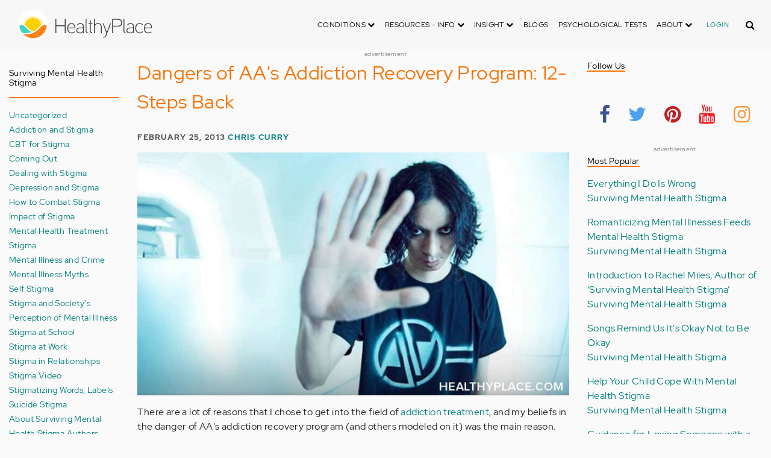

--- FILE ---
content_type: text/html; charset=UTF-8
request_url: https://aws.healthyplace.com/comment/95001
body_size: 31869
content:
<!DOCTYPE html>
<html  lang="en" dir="ltr" prefix="content: http://purl.org/rss/1.0/modules/content/  dc: http://purl.org/dc/terms/  foaf: http://xmlns.com/foaf/0.1/  og: http://ogp.me/ns#  rdfs: http://www.w3.org/2000/01/rdf-schema#  schema: http://schema.org/  sioc: http://rdfs.org/sioc/ns#  sioct: http://rdfs.org/sioc/types#  skos: http://www.w3.org/2004/02/skos/core#  xsd: http://www.w3.org/2001/XMLSchema# ">
  <head>
    <meta charset="utf-8" />
<script type="application/json+ld">{"@context":"http:\/\/schema.org","@type":["NewsArticle","BreadcrumbList"],"publisher":{"@type":"Organization","name":"Healthy Place","logo":{"@type":"ImageObject","url":"https:\/\/aws.healthyplace.com\/sites\/default\/files\/healthyplace.jpg"}},"author":{"@type":"Person","name":"Chris Curry","url":"https:\/\/www.healthyplace.com\/blogs\/survivingmentalhealthstigma\/2012\/05\/about-chris-curry\/"},"headline":"Dangers of AA's Addiction Recovery Program: 12-Steps Back","datePublished":"2013-02-25 18:55:17","image":"https:\/\/aws.healthyplace.com\/sites\/default\/files\/uploads\/2013\/02\/Addiction-recovery-programs-drawbacks.jpg","itemListElement":[{"@type":"ListItem","position":1,"item":"https:\/\/aws.healthyplace.com\/blogs","name":"Blogs"},{"@type":"ListItem","position":5,"item":"https:\/\/aws.healthyplace.com\/blogs\/survivingmentalhealthstigma\/2013\/02\/one-step-forward-twelve-steps-back","name":"Dangers of AA's Addiction Recovery Program: 12-Steps Back"}]}</script>
<link rel="canonical" href="https://aws.healthyplace.com/blogs/survivingmentalhealthstigma/2013/02/one-step-forward-twelve-steps-back" />
<meta name="description" content="Find out why AA&#039;s addiction recovery program amounts to one step forward, twelve steps back. AA&#039;s" />
<meta name="Generator" content="Drupal 8 (https://www.drupal.org)" />
<meta name="MobileOptimized" content="width" />
<meta name="HandheldFriendly" content="true" />
<meta name="viewport" content="width=device-width, initial-scale=1.0" />
<script>var apbct_check_js_val = '1a3cfecff8d71df9c803bc90ea1cc371';</script>
<link rel="shortcut icon" href="/sites/default/files/favicon_1.ico" type="image/vnd.microsoft.icon" />
<link rel="revision" href="https://aws.healthyplace.com/blogs/survivingmentalhealthstigma/2013/02/one-step-forward-twelve-steps-back" />

    <title>Dangers of AA&#039;s Addiction Recovery Program: 12-Steps Back | HealthyPlace</title>
    <link rel="stylesheet" media="all" href="/sites/default/files/css/css_Ra5ALo2hfne9Pl3_oPK9G7T3VY7-HvAy7fHs47qHnoM.css" />
<link rel="stylesheet" media="all" href="/themes/custom/healthy_place/css/style.css?sa5js2" />

    
<!--[if lte IE 8]>
<script src="/sites/default/files/js/js_VtafjXmRvoUgAzqzYTA3Wrjkx9wcWhjP0G4ZnnqRamA.js"></script>
<![endif]-->

    <!-- Google Analytics -->
    <script>
      (function(i,s,o,g,r,a,m){i['GoogleAnalyticsObject']=r;i[r]=i[r]||function(){
      (i[r].q=i[r].q||[]).push(arguments)},i[r].l=1*new Date();a=s.createElement(o),
      m=s.getElementsByTagName(o)[0];a.async=1;a.src=g;m.parentNode.insertBefore(a,m)
      })(window,document,'script','https://www.google-analytics.com/analytics.js','ga');

      ga('create', 'UA-7475970-1', 'auto');
      ga('send', 'pageview');
    </script>
      <script type="text/javascript">if (!window.AdButler){(function(){var s = document.createElement("script"); s.async = true; s.type = "text/javascript";s.src = 'https://servedbyadbutler.com/app.js';var n = document.getElementsByTagName("script")[0]; n.parentNode.insertBefore(s, n);}());}</script>
      <script>
        var AdButler = AdButler || {}; AdButler.ads = AdButler.ads || [];
        AdButler.ads.push(function(){
          AdButler.enableLazyLoading();
        });
      </script>
      <!-- End Google Analytics -->
  </head>
  <body  class="path-node page-node-type-blog has-glyphicons dbootstrap" >
    <a href="#main-content" class="visually-hidden focusable skip-link">
      Skip to main content
    </a>
    
      <div class="dialog-off-canvas-main-canvas" data-off-canvas-main-canvas>
    
            
    
  <header class="site-header">
    <div class="container">
      <div class="row">
        <div class="col-12">
            <div class="region region-navigation">
    <nav
  aria-labelledby="block-healthy-place-main-menu-menu" id="block-healthy-place-main-menu" class="navbar navbar-default hp-navbar navbar-expand-lg">

  <div class="logo col-9 offset-1 col-md-8 offset-md-3 col-lg-4 offset-lg-0 order-last order-lg-first">
    <a href="https://aws.healthyplace.com/">
      <svg width="223" height="50" viewBox="0 0 223 50" fill="none" xmlns="http://www.w3.org/2000/svg">
        <path
          d="M79.011 15.268H77.481V25.978H63.575V15.268H62.011V39H63.575V27.406H77.481V39H79.011V15.268ZM95.039 29.888C95.039 25.672 93.135 22.408 88.783 22.408C83.649 22.408 81.711 26.114 81.711 30.84C81.711 35.77 83.785 39.306 89.123 39.306C91.469 39.306 93.135 38.592 94.495 37.096L93.509 36.212C92.387 37.436 90.959 37.946 89.123 37.946C84.737 37.946 83.275 35.09 83.207 30.976H95.039V29.888ZM83.207 29.82C83.479 26.148 85.077 23.768 88.749 23.768C92.387 23.768 93.577 26.488 93.645 29.82H83.207ZM109.063 36.45V26.93C109.063 24.176 106.275 22.34 103.623 22.34C100.767 22.34 98.625 23.36 97.605 25.842L98.863 26.25C99.679 24.346 101.685 23.7 103.521 23.7C105.357 23.7 107.669 24.89 107.669 27.066V28.868C106.785 29.786 105.663 29.786 104.745 29.786C104.745 29.786 102.365 29.786 102.195 29.786C99.067 29.82 96.687 31.52 96.687 34.478C96.687 37.708 99.237 39.34 102.467 39.34C104.473 39.34 106.003 38.762 107.805 37.232L108.315 39.204L109.573 38.898L109.063 36.45ZM107.669 35.804C106.071 37.334 104.575 38.048 102.467 38.048C100.359 38.048 98.081 36.994 98.081 34.478C98.081 31.996 100.189 30.976 102.229 30.976H105.085C105.969 30.976 106.377 30.942 107.669 30.228V35.804ZM115.718 37.674C113.984 37.504 113.542 36.348 113.542 35.294V15.268H112.148V35.294C112.148 37.504 113.236 38.83 115.752 38.966L115.718 37.674ZM123.57 22.68H120.646V17.716H119.184V22.68H116.634V23.972H119.184V35.294C119.184 37.47 120.17 39 122.55 39H123.06V37.708C121.326 37.64 120.646 37.096 120.646 35.226V23.972H123.57V22.68ZM138.982 29.65C138.982 25.264 137.18 22.34 132.488 22.34C130.788 22.34 128.612 23.122 127.558 25.06V15.268H126.096V39H127.558V27.814C127.558 25.4 130.21 23.768 132.386 23.768C136.466 23.768 137.588 26.284 137.588 29.65V39H138.982V29.65ZM152.849 22.68L147.375 37.198L141.935 22.68H140.405L146.627 39.102L145.233 42.774C144.689 44.202 143.839 45.188 141.901 45.188H141.561V46.48H141.901C144.247 46.514 145.709 45.426 146.559 43.216L154.379 22.68H152.849ZM172.806 21.694C172.806 16.934 169.576 15.268 165.054 15.268H156.35V39H157.914V28.12H165.088C169.644 28.12 172.806 26.488 172.806 21.694ZM171.276 21.694C171.276 25.808 168.386 26.726 165.054 26.726H157.914V16.764H165.054C168.352 16.764 171.276 17.614 171.276 21.694ZM178.578 37.674C176.844 37.504 176.402 36.348 176.402 35.294V15.268H175.008V35.294C175.008 37.504 176.096 38.83 178.612 38.966L178.578 37.674ZM192.313 36.45V26.93C192.313 24.176 189.525 22.34 186.873 22.34C184.017 22.34 181.875 23.36 180.855 25.842L182.113 26.25C182.929 24.346 184.935 23.7 186.771 23.7C188.607 23.7 190.919 24.89 190.919 27.066V28.868C190.035 29.786 188.913 29.786 187.995 29.786C187.995 29.786 185.615 29.786 185.445 29.786C182.317 29.82 179.937 31.52 179.937 34.478C179.937 37.708 182.487 39.34 185.717 39.34C187.723 39.34 189.253 38.762 191.055 37.232L191.565 39.204L192.823 38.898L192.313 36.45ZM190.919 35.804C189.321 37.334 187.825 38.048 185.717 38.048C183.609 38.048 181.331 36.994 181.331 34.478C181.331 31.996 183.439 30.976 185.479 30.976H188.335C189.219 30.976 189.627 30.942 190.919 30.228V35.804ZM207.331 24.754C205.733 23.122 204.339 22.374 201.925 22.374C196.927 22.374 194.547 26.114 194.547 30.84C194.547 35.566 196.927 39.272 201.925 39.272C204.339 39.272 205.733 38.558 207.331 36.926L206.277 35.974C205.087 37.232 203.863 37.98 201.925 37.98C197.437 37.98 196.077 34.444 196.077 30.84C196.077 27.236 197.437 23.666 201.925 23.666C203.863 23.666 205.087 24.414 206.277 25.672L207.331 24.754ZM222.353 29.888C222.353 25.672 220.449 22.408 216.097 22.408C210.963 22.408 209.025 26.114 209.025 30.84C209.025 35.77 211.099 39.306 216.437 39.306C218.783 39.306 220.449 38.592 221.809 37.096L220.823 36.212C219.701 37.436 218.273 37.946 216.437 37.946C212.051 37.946 210.589 35.09 210.521 30.976H222.353V29.888ZM210.521 29.82C210.793 26.148 212.391 23.768 216.063 23.768C219.701 23.768 220.891 26.488 220.959 29.82H210.521Z"
          fill="#434343"/>
        <path
          d="M25 50C38.8071 50 50 38.8071 50 25C50 11.1929 38.8071 0 25 0C11.1929 0 0 11.1929 0 25C0 38.8071 11.1929 50 25 50Z"
          fill="white"/>
        <path
          d="M17.2527 31.1294C19.4929 33.3385 22.1065 35.1276 24.9845 36.4188C27.8003 35.1587 30.3672 33.3696 32.5141 31.145L32.5297 31.1294L37.3679 26.2912C37.7257 25.9334 38.099 25.6067 38.5191 25.3111C37.2278 17.7971 30.0872 12.7411 22.5577 14.0479C16.8016 15.0436 12.2901 19.5551 11.2944 25.3111C11.6989 25.6067 12.0878 25.9334 12.4456 26.2912L17.2527 31.1294Z"
          fill="#FFD000"/>
        <path
          d="M40.168 24.3622C38.3167 15.9303 29.9782 10.5787 21.5463 12.43C15.588 13.7368 10.9209 18.3883 9.61414 24.3622C10.2209 24.6422 10.7965 24.9689 11.3254 25.3734L11.2632 25.3267C12.5544 17.7971 19.7106 12.7567 27.2246 14.0635C32.9807 15.0591 37.4922 19.5706 38.4878 25.3267L38.4256 25.3734C38.9701 24.9689 39.5457 24.6266 40.168 24.3622ZM12.1188 26.0112L12.1655 26.0579L12.1188 26.0112ZM11.8543 25.7778L11.8699 25.7934L11.8543 25.7778ZM37.6633 26.0112L37.6166 26.0579L37.6633 26.0112ZM37.9278 25.7778L37.8967 25.7934L37.9278 25.7778ZM37.6166 26.0579C37.5233 26.1357 37.4455 26.229 37.3522 26.3068C37.43 26.2134 37.5233 26.1357 37.6166 26.0579ZM37.8967 25.809C37.8189 25.8712 37.7411 25.949 37.6633 26.0112C37.7411 25.9334 37.8189 25.8712 37.8967 25.809ZM37.9278 25.7778C38.1145 25.6223 38.3011 25.4667 38.5034 25.3267L38.4412 25.3734C38.9857 24.9689 39.5613 24.6266 40.168 24.3622C39.3435 24.72 38.5967 25.2022 37.9278 25.7778Z"
          fill="#FFE987"/>
        <path
          d="M47.013 26.1512C44.2128 24.9533 40.9458 25.5756 38.799 27.738L33.9763 32.5607C31.4094 35.2054 28.3136 37.29 24.9066 38.659C21.1885 40.168 16.9882 40.9459 12.4455 40.9459C11.2476 40.9459 10.0498 40.8681 8.86743 40.7281C17.6727 49.6111 32.0162 49.6578 40.8992 40.8525C44.7884 36.9944 47.1531 31.8451 47.542 26.3846C47.3553 26.3068 47.1842 26.229 47.013 26.1512Z"
          fill="#FF8119"/>
        <path
          d="M10.9832 27.7536C8.82074 25.5912 5.56934 24.9689 2.76909 26.1668C2.61352 26.229 2.47351 26.3068 2.3335 26.369C2.62908 30.725 4.18477 34.8942 6.81389 38.379L8.33847 38.6279C9.69193 38.8301 11.0609 38.9235 12.4455 38.9235C16.0392 38.9235 19.3839 38.4101 22.4175 37.4145C20.0062 36.1232 17.7971 34.4898 15.8369 32.5763L10.9832 27.7536Z"
          fill="#3DD4C2"/>
        <path
          d="M24.9377 10.3454C16.8481 10.3143 9.81639 15.9148 8.02734 23.8021C8.57184 23.9422 9.10077 24.1288 9.61415 24.3622C11.4654 15.9303 19.8039 10.5943 28.2358 12.4456C34.1941 13.7524 38.8456 18.4039 40.1524 24.3622C40.6658 24.1288 41.1947 23.9422 41.7237 23.8021C39.9502 15.9459 32.9807 10.3765 24.9377 10.3454Z"
          fill="#FFF5C9"/>
      </svg>
    </a>
  </div>

  <button type="button" data-toggle="collapse" data-target="#hp-main-menu" aria-expanded="false"
          class="navbar-toggler col-1 col-lg-3 order-first order-lg-last"><i class="fa fa-bars"></i></button>
  <div id="hp-main-menu" class="collapse navbar-collapse hp-main-menu justify-content-end">
    
    
          
              <ul class="parent menu nav navbar-nav">
                            <li class="expanded dropdown static-dropdown nav-item color-black">
        <a href="/" class="dropdown-toggle nav-link text-uppercase" data-toggle="dropdown" role="button" aria-haspopup="true" aria-expanded="false">Conditions <i class="fa fa-chevron-down" aria-hidden="true"></i></a>
                                          <ul class="dropdown-menu">
                                  <li>
        <a href="/addictions" data-drupal-link-system-path="node/21335">Addiction</a>
                  </li>
                        <li>
        <a href="/abuse" data-drupal-link-system-path="node/58997">Abuse</a>
                  </li>
                        <li>
        <a href="/adhd" data-drupal-link-system-path="node/58998">ADD-ADHD</a>
                  </li>
                        <li>
        <a href="/alzheimers" data-drupal-link-system-path="node/59000">Alzheimer&#039;s</a>
                  </li>
                        <li>
        <a href="/anxiety-panic" data-drupal-link-system-path="node/59001">Anxiety-Panic</a>
                  </li>
                        <li>
        <a href="/bipolar-disorder" data-drupal-link-system-path="node/59002">Bipolar Disorder</a>
                  </li>
                        <li>
        <a href="/depression" data-drupal-link-system-path="node/59003">Depression</a>
                  </li>
                        <li>
        <a href="/diabetes" data-drupal-link-system-path="node/59004">Diabetes</a>
                  </li>
                        <li>
        <a href="/abuse/dissociative-identity-disorder/types-symptoms-causes-treatments" data-drupal-link-system-path="node/65077">Dissociative Disorder</a>
                  </li>
                        <li>
        <a href="/eating-disorders" data-drupal-link-system-path="node/80541">Eating Disorders</a>
                  </li>
                        <li>
        <a href="/gender" data-drupal-link-system-path="node/59006">Gender-GLBT</a>
                  </li>
                        <li>
        <a href="/ocd-related-disorders" data-drupal-link-system-path="node/59007">OCD Related Disorders</a>
                  </li>
                        <li>
        <a href="/conditions/neurodevelopmental-disorders">Neurodevelopmental Disorders</a>
                  </li>
                        <li>
        <a href="/parenting" data-drupal-link-system-path="node/82257">Parenting</a>
                  </li>
                        <li>
        <a href="/parkinsons-disease/information/parkinsons-disease-information-articles" data-drupal-link-system-path="node/81734">Parkinson&#039;s Disease</a>
                  </li>
                        <li>
        <a href="/personality-disorders" data-drupal-link-system-path="node/59010">Personality Disorders</a>
                  </li>
                        <li>
        <a href="/ptsd-and-stress-disorders" data-drupal-link-system-path="node/59011">PTSD and Stress Disorders</a>
                  </li>
                        <li>
        <a href="/relationships" data-drupal-link-system-path="node/59012">Relationships</a>
                  </li>
                        <li>
        <a href="/thought-disorders/schizoaffective-disorder-information/what-is-schizoaffective-disorder-dsm-5-criteria" data-drupal-link-system-path="node/78210">Schizoaffective Disorder</a>
                  </li>
                        <li>
        <a href="/thought-disorders" data-drupal-link-system-path="node/59013">Schizophrenia</a>
                  </li>
                        <li>
        <a href="/self-help" data-drupal-link-system-path="node/59014">Self-Help</a>
                  </li>
                        <li>
        <a href="/abuse/self-injury/self-injury-homepage" data-drupal-link-system-path="node/61543">Self-Injury</a>
                  </li>
                        <li>
        <a href="/sex" data-drupal-link-system-path="node/59015">Sex-Sexuality</a>
                  </li>
        </ul>
      
            </li>
                        <li class="expanded dropdown static-dropdown nav-item color-black">
        <a href="/other-info/psychiatric-disorder-definitions/adult-symptoms-of-mental-health-disorders" class="dropdown-toggle nav-link text-uppercase" data-toggle="dropdown" role="button" aria-haspopup="true" aria-expanded="false">Resources - Info <i class="fa fa-chevron-down" aria-hidden="true"></i></a>
                                          <ul class="dropdown-menu">
                                  <li>
        <a href="/other-info/psychiatric-disorder-definitions/adult-symptoms-of-mental-health-disorders" data-drupal-link-system-path="node/64960">Disorders Definitions</a>
                  </li>
                        <li>
        <a href="/other-info/psychiatric-medications/psychiatric-medications-pharmacology" data-drupal-link-system-path="node/60561">Psychiatric Medications</a>
                  </li>
                        <li>
        <a href="/other-info/mental-illness-overview/mental-health-information-toc" data-drupal-link-system-path="node/61421">Mental Health Information</a>
                  </li>
                        <li>
        <a href="/other-info/prescription-assistance-programs/free-or-low-cost-prescription-medication-assistance" data-drupal-link-system-path="node/61329">Prescription Assistance Programs</a>
                  </li>
                        <li>
        <a href="/other-info/resources/mental-health-hotline-numbers-and-referral-resources" data-drupal-link-system-path="node/63201">Resources-Hotlines</a>
                  </li>
                        <li>
        <a href="/other-info/traumatic-events/traumatic-events-and-how-to-cope" data-drupal-link-system-path="node/70761">Traumatic Events</a>
                  </li>
                        <li>
        <a href="/other-info/suicide/suicide-suicidal-thoughts-and-behaviors-toc" data-drupal-link-system-path="node/63158">Suicide</a>
                  </li>
                        <li>
        <a href="/other-info/sleep-disorders/sleep-disorders-and-sleep-problems-symptoms-to-treatments" data-drupal-link-system-path="node/67868">Sleep Disorders</a>
                  </li>
                        <li>
        <a href="/other-info/mental-health-newsletter/index" data-drupal-link-system-path="node/65934">HealthyPlace Newsletter</a>
                  </li>
                        <li>
        <a href="/other-info/transcripts/mental-health-conference-transcripts-toc" data-drupal-link-system-path="node/63575">Transcripts</a>
                  </li>
                        <li>
        <a href="/other-info/clinical-trials/mental-health-clinical-trials" data-drupal-link-system-path="node/65344">Clinical Trials</a>
                  </li>
        </ul>
      
            </li>
                        <li class="expanded dropdown static-dropdown nav-item color-black">
        <a href="/" class="dropdown-toggle nav-link text-uppercase" data-toggle="dropdown" role="button" aria-haspopup="true" aria-expanded="false">Insight <i class="fa fa-chevron-down" aria-hidden="true"></i></a>
                                          <ul class="dropdown-menu">
                                  <li>
        <a href="/insight/bookstore/mental-health-books" data-drupal-link-system-path="node/64974">Bookstore</a>
                  </li>
                        <li>
        <a href="/mental-health-videos" data-drupal-link-system-path="mental-health-videos">Mental Health Videos</a>
                  </li>
                        <li>
        <a href="/insight/quotes/mental-health-quotes-and-sayings" data-drupal-link-system-path="node/70713">Mental Health Quotes</a>
                  </li>
                        <li>
        <a href="/stigma/stand-up-for-mental-health/stand-up-for-mental-health-campaign" data-drupal-link-system-path="node/70594">Stand Up Campaign</a>
                  </li>
                        <li>
        <a href="/mood-journal" data-drupal-link-system-path="node/79292">Mood Journal</a>
                  </li>
        </ul>
      
            </li>
                      <li class="menu-item">
        <a href="/blogs" class="nav-link">Blogs</a>
                  </li>
                      <li class="menu-item">
        <a href="/psychological-tests" class="nav-link">Psychological Tests</a>
                  </li>
                        <li class="expanded dropdown static-dropdown nav-item color-black">
        <a href="/" class="dropdown-toggle nav-link text-uppercase" data-toggle="dropdown" role="button" aria-haspopup="true" aria-expanded="false">About <i class="fa fa-chevron-down" aria-hidden="true"></i></a>
                                          <ul class="dropdown-menu">
                                  <li>
        <a href="/about-healthyplace/about-us/about-healthyplace" data-drupal-link-system-path="node/64933">About Us</a>
                  </li>
                        <li>
        <a href="/about-healthyplace/about-us/contact-us" data-drupal-link-system-path="node/77674">How to Contact Us</a>
                  </li>
                        <li>
        <a href="/about-healthyplace/about-us/healthyplacecom-sitemap" data-drupal-link-system-path="node/65466">HealthyPlace Sitemap</a>
                  </li>
                        <li>
        <a href="/about-healthyplace/about-us/internet-tools" data-drupal-link-system-path="node/64939">Tools</a>
                  </li>
                        <li>
        <a href="/about-healthyplace/awards/healthyplace-mental-health-website-awards" data-drupal-link-system-path="node/70087">Awards</a>
                  </li>
                        <li>
        <a href="/about-healthyplace/information-for-advertisers/sponsoring-the-healthyplacecom-website" data-drupal-link-system-path="node/64941">Information for Advertisers</a>
                  </li>
                        <li>
        <a href="/about-healthyplace/about-us/advertising-and-promotions-policy" data-drupal-link-system-path="node/64935">Advertising Policy</a>
                  </li>
                        <li>
        <a href="/about-healthyplace/about-us/copyright-and-disclaimer-notices" data-drupal-link-system-path="node/64938">Disclaimer</a>
                  </li>
                        <li>
        <a href="/about-healthyplace/about-us/privacy-policy" data-drupal-link-system-path="node/64936">Privacy Policy</a>
                  </li>
                        <li>
        <a href="/about-healthyplace/about-us/terms-and-conditions-of-use" data-drupal-link-system-path="node/64937">Terms of Use</a>
                  </li>
        </ul>
      
            </li>
        </ul>
      

        <div class="d-block">
              <a class="text-uppercase text-xsmall hp-green nav-link" href="/user">Login</a>
          </div>
  </div>
</nav>
<section class="hp-search-block-form block block-hp-search block-custom-form-block clearfix" data-drupal-selector="hp-search-block-form" id="block-customsearchform">
  
    

      <form action="/search" method="get" id="hp-search-block-form" accept-charset="UTF-8">
  <div class="form-item js-form-item form-type-search js-form-type-search form-item-keys js-form-item-keys form-no-label form-group">
      <label for="global-search-form" class="control-label sr-only">Search</label>
  
  
  <input data-drupal-selector="global-search-form" class="form-search form-control d-md-none" placeholder="Search" type="search" id="global-search-form" name="keys" value="" size="15" maxlength="128" />

  
  
      <div id="global-search-form--description" class="description help-block">
      Enter the terms you wish to search for.
    </div>
  </div>
<input autocomplete="off" data-drupal-selector="form-tmqxaq5qyuhdcelaujlvhtwwomi6h1wr9ttrziwqnkm" type="hidden" name="form_build_id" value="form-TMQXaq5QYuHdceLAUjlVHtWWomI6h1WR9TtRziwQNkM" /><input data-drupal-selector="edit-hp-search-block-form" type="hidden" name="form_id" value="hp_search_block_form" /><div data-drupal-selector="edit-actions" class="form-actions form-group js-form-wrapper form-wrapper" id="edit-actions--2"><button data-drupal-selector="search-input" class="button js-form-submit form-submit btn-primary btn icon-before" type="submit" id="search-input" value="" name=""><span class="icon glyphicon glyphicon-search" aria-hidden="true"></span><i class="fa fa-search"></i></button></div>

</form>

  </section>


  </div>

        </div>
      </div>
    </div>
  </header>


  <main role="main" class="main-container container js-quickedit-main-content">
    <div class="row">
                              <div class="col-sm-12" role="heading">
              <div class="region region-header">
    
<section id="block-adblock-3" class="block block-ad-block clearfix">
  
            
<section class="block block- clearfix device-both position-adheader">
    
    <div class="text-center">
        <!-- Blogs-728x90 [async] -->
<script type="text/javascript">if (!window.AdButler){(function(){var s = document.createElement("script"); s.async = true; s.type = "text/javascript";s.src = 'https://servedbyadbutler.com/app.js';var n = document.getElementsByTagName("script")[0]; n.parentNode.insertBefore(s, n);}());}</script>
<script type="text/javascript">
var AdButler = AdButler || {}; AdButler.ads = AdButler.ads || [];
var abkw = window.abkw || '';
var plc188059 = window.plc188059 || 0;
document.write('<'+'div id="placement_188059_'+plc188059+'"></'+'div>');
AdButler.ads.push({handler: function(opt){ AdButler.register(166975, 188059, [728,90], 'placement_188059_'+opt.place, opt); }, opt: { place: plc188059++, keywords: abkw, domain: 'servedbyadbutler.com', click:'CLICK_MACRO_PLACEHOLDER' }});
</script>
    </div>
    <div class="text-center" style="font-size: 10px; color: #808080;">advertisement</div>
            
        
</section>



      
</section>

      
  </div>

          </div>
              
                              <aside class="col-sm-2" role="complementary">
              <div class="region region-sidebar-first hp-sidebar">
    <section #class="content-wrapper" id="block-contextualfilterblock" class="block block-contextual-filter-block clearfix">
  
      <h2 class="block-title">Surviving Mental Health Stigma</h2>
    

      <div class="form-group"><div class="view view-term-menu view-id-term_menu view-display-id-block_1 js-view-dom-id-d61dd427a6fc2f4675c95c05c0e9799cd9d1ea5c66890cee861a737e0a33b49e">
  
    
      
      <div class="view-content">
          <div class="views-row"><div class="views-field views-field-name"><span class="field-content"><a href="/blogs/survivingmentalhealthstigma/uncategorized-surviving-mental-health-stigma" hreflang="en">Uncategorized</a></span></div></div>
    <div class="views-row"><div class="views-field views-field-name"><span class="field-content"><a href="/blogs/survivingmentalhealthstigma/addiction-stigma-surviving-mental-health-stigma" hreflang="en">Addiction and Stigma</a></span></div></div>
    <div class="views-row"><div class="views-field views-field-name"><span class="field-content"><a href="/blogs/survivingmentalhealthstigma/cbt-for-stigma-surviving-mental-health-stigma" hreflang="en">CBT for Stigma</a></span></div></div>
    <div class="views-row"><div class="views-field views-field-name"><span class="field-content"><a href="/blogs/survivingmentalhealthstigma/coming-out-surviving-mental-health-stigma" hreflang="en">Coming Out</a></span></div></div>
    <div class="views-row"><div class="views-field views-field-name"><span class="field-content"><a href="/blogs/survivingmentalhealthstigma/dealing-with-stigma-surviving-mental-health-stigma" hreflang="en">Dealing with Stigma</a></span></div></div>
    <div class="views-row"><div class="views-field views-field-name"><span class="field-content"><a href="/blogs/survivingmentalhealthstigma/depression-surviving-mental-health-stigma" hreflang="en">Depression and Stigma</a></span></div></div>
    <div class="views-row"><div class="views-field views-field-name"><span class="field-content"><a href="/blogs/survivingmentalhealthstigma/combat-stigma-surviving-mental-health-stigma" hreflang="en">How to Combat Stigma</a></span></div></div>
    <div class="views-row"><div class="views-field views-field-name"><span class="field-content"><a href="/blogs/survivingmentalhealthstigma/impact-of-stigma-surviving-mental-health-stigma" hreflang="en">Impact of Stigma</a></span></div></div>
    <div class="views-row"><div class="views-field views-field-name"><span class="field-content"><a href="/blogs/survivingmentalhealthstigma/mental-health-treatment-stigma-surviving-mental-health-stigma" hreflang="en">Mental Health Treatment Stigma</a></span></div></div>
    <div class="views-row"><div class="views-field views-field-name"><span class="field-content"><a href="/blogs/survivingmentalhealthstigma/prison-surviving-mental-health-stigma" hreflang="en">Mental Illness and Crime</a></span></div></div>
    <div class="views-row"><div class="views-field views-field-name"><span class="field-content"><a href="/blogs/survivingmentalhealthstigma/mental-illness-myths-surviving-mental-health-stigma" hreflang="en">Mental Illness Myths</a></span></div></div>
    <div class="views-row"><div class="views-field views-field-name"><span class="field-content"><a href="/blogs/survivingmentalhealthstigma/self-stigma-surviving-mental-health-stigma" hreflang="en">Self Stigma</a></span></div></div>
    <div class="views-row"><div class="views-field views-field-name"><span class="field-content"><a href="/blogs/survivingmentalhealthstigma/stigma-in-society-surviving-mental-health-stigma" hreflang="en">Stigma and Society&#039;s Perception of Mental Illness</a></span></div></div>
    <div class="views-row"><div class="views-field views-field-name"><span class="field-content"><a href="/blogs/survivingmentalhealthstigma/mental-health-stigma-school-surviving-mental-health-stigma" hreflang="en">Stigma at School</a></span></div></div>
    <div class="views-row"><div class="views-field views-field-name"><span class="field-content"><a href="/blogs/survivingmentalhealthstigma/stigma-at-work-surviving-mental-health-stigma" hreflang="en">Stigma at Work</a></span></div></div>
    <div class="views-row"><div class="views-field views-field-name"><span class="field-content"><a href="/blogs/survivingmentalhealthstigma/stigma-in-relationships-surviving-mental-health-stigma" hreflang="en">Stigma in Relationships</a></span></div></div>
    <div class="views-row"><div class="views-field views-field-name"><span class="field-content"><a href="/blogs/survivingmentalhealthstigma/stigma-video-surviving-mental-health-stigma" hreflang="en">Stigma Video</a></span></div></div>
    <div class="views-row"><div class="views-field views-field-name"><span class="field-content"><a href="/blogs/survivingmentalhealthstigma/stigma-labels-surviving-mental-health-stigma" hreflang="en">Stigmatizing Words, Labels</a></span></div></div>
    <div class="views-row"><div class="views-field views-field-name"><span class="field-content"><a href="/blogs/survivingmentalhealthstigma/suicide-stigma-surviving-mental-health-stigma" hreflang="en">Suicide Stigma</a></span></div></div>
    <div class="views-row"><div class="views-field views-field-name"><span class="field-content"><a href="/blogs/survivingmentalhealthstigma/about-authors-survivingmentalhealthstigma" hreflang="en">About Surviving Mental Health Stigma Authors</a></span></div></div>

    </div>
  
          </div>
</div>

  </section>


  </div>

          </aside>
              

      <section class="col-sm-7">

                                      <div class="highlighted">  <div class="region region-highlighted">
    <div data-drupal-messages-fallback class="hidden"></div>

  </div>
</div>
                  
                
                
                
                          <a id="main-content"></a>
            <div class="region region-content">
      

<article data-history-node-id="73898" role="article" about="/blogs/survivingmentalhealthstigma/2013/02/one-step-forward-twelve-steps-back" class="blog is-promoted full clearfix">
  
          <h1>Dangers of AA&#039;s Addiction Recovery Program: 12-Steps Back</h1>

      

        <div class="author info">
          February 25, 2013
          <a href="https://www.healthyplace.com/blogs/survivingmentalhealthstigma/2012/05/about-chris-curry/">Chris Curry</a>        
      </div>
  
  <div class="content">
    <div class="sharethis-wrapper">
      <span st_url="https://aws.healthyplace.com/blogs/survivingmentalhealthstigma/2013/02/one-step-forward-twelve-steps-back" st_title="Dangers of AA&#039;s Addiction Recovery Program: 12-Steps Back" class="st_facebook_button" displayText="facebook"></span>

      <span st_url="https://aws.healthyplace.com/blogs/survivingmentalhealthstigma/2013/02/one-step-forward-twelve-steps-back" st_title="Dangers of AA&amp;#039;s Addiction Recovery Program: 12-Steps Back" class="st_twitter_button" displayText="twitter"></span>

      <span st_url="https://aws.healthyplace.com/blogs/survivingmentalhealthstigma/2013/02/one-step-forward-twelve-steps-back" st_title="Dangers of AA&amp;#039;s Addiction Recovery Program: 12-Steps Back" class="st_pinterest_button" displayText="pinterest"></span>

      <span st_url="https://aws.healthyplace.com/blogs/survivingmentalhealthstigma/2013/02/one-step-forward-twelve-steps-back" st_title="Dangers of AA&amp;#039;s Addiction Recovery Program: 12-Steps Back" class="st_print_button" displayText="print"></span>

      <span st_url="https://aws.healthyplace.com/blogs/survivingmentalhealthstigma/2013/02/one-step-forward-twelve-steps-back" st_title="Dangers of AA&amp;#039;s Addiction Recovery Program: 12-Steps Back" class="st_email_button" displayText="email"></span>

      <span st_url="https://aws.healthyplace.com/blogs/survivingmentalhealthstigma/2013/02/one-step-forward-twelve-steps-back" st_title="Dangers of AA&amp;#039;s Addiction Recovery Program: 12-Steps Back" class="st_sharethis_button" displayText="sharethis"></span>

  </div>

            <div class="field field--name-body field--type-text-with-summary field--label-hidden field--item"><p><img class="aligncenter wp-image-63661 size-full" title="AA's Addiction Recovery Program: 1 Step Forward 12 Steps Back" src="/sites/default/files/uploads/2013/02/Addiction-recovery-programs-drawbacks.jpg" alt="Well-known addiction recovery programs like Alcoholics Anonymous may not be the best choice for recovery. Find out about AA's addiction recovery program here." width="792" height="445" /></p> <p>There are a lot of reasons that I chose to get into the field of <a href="https://www.healthyplace.com/addictions/addictions-information/addiction-treatment-addiction-therapy-addiction-rehab/" target="_blank" rel="noopener noreferrer">addiction treatment</a>, and my beliefs in the danger of AA's addiction recovery program (and others modeled on it) was the main reason. Why do organizations such as Alcoholics Anonymous retain such a glorious public perception, all the while having success rates of approximately 5 per cent after one year? Even AA's own <em>Comments on A.A.'S Triennial Surveys</em>, which is difficult to find, and even more difficult to decipher, does in fact state these dismal results.<sup>1</sup></p> <p></p> <h2>AA's Addiction Recovery Program Presents Many Barriers to Recovery</h2> <p>I have many reasons for thinking the way I do. AA enforces some barriers to recovery that won't benefit a recovering addict. Here are some of those dangerous barriers.</p> <h3>Uses Self-Deprecating Descriptions</h3> <p>As a mental health stigma blogger, I often speak about the labels that people use to describe themselves and how it affects their self-esteem and confidence. If you constantly refer to yourself as your illness, or your condition, you create a dangerous self-fulfilling prophecy that will time and time again lead you down the same road. <a href="http://www.healthyplace.com/blogs/wp-content/uploads/2013/02/circle.jpg"><img class="alignright size-medium wp-image-733" title="Mature woman addressing group of people sitting in circle" src="/sites/default/files/uploads/2013/02/circle-300x199.jpg" alt="" width="300" height="210" /></a></p> <p>If you sit around in a circle and call yourself an addict or alcoholic enough times, you are going to start viewing yourself as solely an addict or alcoholic. And that doesn’t leave much room for growth.</p> <p>I broke my thumb once. But I don’t walk around telling people ‘Hi, I’m Chris and I’m a broken thumb.’ It doesn’t define me any more than someone who has coped with their mental health challenges by over-drinking or using drugs.</p> <h3>Claims Powerlessness</h3> <p>The first step of 12 step programs such as Alcoholics Anonymous or Narcotics Anonymous is to ‘admit that you are powerless over alcohol and that your life has become unmanageable.’ I get the unmanageable part, but if someone is truly powerless, then what hope is there for recovery?</p> <p>Drugs and alcohol are inanimate objects and inherently can’t have power over a person. It is our thoughts that lead us to drugs and alcohol, not the alcohol itself. The first thing I try to teach my clients is that they do in fact have the power to overcome their addiction. For many, it's the first time anyone has ever told them that they aren't powerless, and that's incredibly frightening.</p> <h3>Creates a Replacement Addiction</h3> <p>Think about this. If you gave up drinking 20 years ago, but still spend all of your free time in the ‘fellowship’ of AA, then are you really recovered? I know countless people who go to literally hundreds and hundreds of meetings every year. They go to these meetings, talk about drinking, talk to others about drinking, and rehash their past drinking lives. It doesn’t sound very recovered to me.</p> <h3>Relapse Is a Self-Fulfilling Prophecy</h3> <p>Members of 12 Step groups are told that ‘one [drink] is too many and a thousand is never enough.’ This creates another dangerous self-fulfilling prophecy that I see on a daily basis in the treatment center I work at. The clients who do not endorse AA may have a slip one night and get back on track. Others who believe in AA are convinced that they have no control over their actions, and therefore spiral further and further into addiction. They believe 1,000 drinks are never enough, so since they're relapsing, they may as well live by the saying.</p> <h3>Ignores the Possibility of a Dual Diagnosis</h3> <p>Any certified professional in the field of addiction treatment can tell you that heavy drinking or drug use is most often times a signal of an undiagnosed mental health issue such as depression or anxiety. There is rarely, if ever, any talk about mental health in the rooms of AA. Therefore, someone who is self-medicating their depression with alcohol and who attends AA will be told that they have a ‘disease, for which there is no known cure’ and that the only solution is for them to attend meetings for the rest of their life.</p> <p>The reason I took the job at the long-term treatment center that I work at is that they were changing from AA's Disease Theory approach to the Community Reinforcement Approach.<sup>2</sup> I got to see both sides of the spectrum and can see, on a daily basis, just how much happier, productive and empowered clients are now that they no longer have to refer to themselves as an alcoholic and attend mandatory meetings.</p> <p>Their self-esteem has sky-rocketed, so when they slip, they slip for shorter periods of time. Most importantly, they no longer feel as though they have a death sentence looming over their heads. We are still going over the statistics, but since changing formats, our graduation rates have more than tripled.</p> <h3>Uses an Unproven Addiction Recovery Theory</h3> <p>As this article in the <em>New York Times</em> states, many addiction practitioners are essentially committing medical malpractice by continually using a method that is not scientifically proven, does not take into account individuality and does not address mental health.<sup>3</sup></p> <p>All this to say, if AA worked for you, then great. But if it didn't, don't despair because there are other ways. <a href="http://www.smartrecovery.org/" target="_blank" rel="noopener noreferrer">SMART Recovery</a> is an evidence-based community addiction group that is becoming increasingly popular. In addition, look into any approach that uses either cognitive behavioral therapy or rational emotive behavioral therapy, which are both evidence-based practices for the treatment of addiction.</p> <p>You don't have to go to AA to beat your addiction. There is a great deal you can do on your own to overcome your addiction. Do your research, make sure that whatever you are reading is evidence-based, and don't buy into a program simply because it is the most well-known.</p> <p><em><a href="http://completelyinblue.wix.com/chriscurry" target="_blank" rel="noopener noreferrer">Chris Curry's</a></em> website is here. Chris is also on <a title="Chris Curry, author of Surviving Mental Health Stigma Blog" href="https://plus.google.com/u/0/103497982593917673085?rel=author" target="_blank" rel="me noopener noreferrer">Google+</a>, <a href="http://twitter.com/#!/completelynblue" target="_blank" rel="noopener noreferrer">Twitter</a> and <a href="http://www.facebook.com/chriscurrybohemiancove" target="_blank" rel="noopener noreferrer">Facebook</a>.</p> <h4>Sources</h4> <ol> <li>Hams Harm Reduction Network, Inc (Ed.). (n.d.). <a href="http://hams.cc/triennial/" target="_blank" rel="noopener noreferrer">Comments On AA'S Triennial Surveys</a>. Retrieved August 23, 2017.</li> <li><a href="http://www.robertjmeyersphd.com/" target="_blank" rel="noopener noreferrer">Robert J. Meyers, Ph.D</a>. (n.d.). Retrieved August 23, 2017.</li> <li>Brody, J. E. (2013, February 04). <a href="http://well.blogs.nytimes.com/2013/02/04/effective-addiction-treatment/" target="_blank" rel="noopener noreferrer">Effective Addiction Treatment</a>. Retrieved August 23, 2017.</li> </ol> </div>
      
    <div class="field field--name-blog-tags field--type-entity-reference field--label-above my-4">
        <span>Tags: </span>
                <span class="field--items">
                                        <span class="field--item"><a href="/blogs/tag/aas-addiction-recovery-program" hreflang="en">AA&#039;s addiction recovery program</a></span>
                                </span>
            </div>


    <div class="apa-reference my-4 p-4"><p><strong>APA Reference</strong><br/>Curry, C.
        (2013, February 25). Dangers of AA&#039;s Addiction Recovery Program: 12-Steps Back, HealthyPlace. Retrieved
        on 2026, January 17 from https://www.healthyplace.com/blogs/survivingmentalhealthstigma/2013/02/one-step-forward-twelve-steps-back
      </p></div>

      <br /><br />
    <div class="author-image "><img src="" /></div>
    <div><h4>Author: Chris Curry</h4></div>
    <div class="author-bio my-2"><p></p></div>
                <div class="row prevnext my-5 p-3 bg-white">
                <div class="col-sm-6 text-left"><i class="fa fa-chevron-left"></i> <a href="/blogs/survivingmentalhealthstigma/2013/02/sticks-and-stones-the-power-of-words">Sticks and Stones: The Power of Words</a></div>
                        <div class="col-sm-6 text-right"><a href="/blogs/survivingmentalhealthstigma/2013/03/when-friends-dont-accept-your-mental-illness">When Friends Don’t Accept Your Mental Illness</a> <i class="fa fa-chevron-right"></i></div>
              </div>
          <section>

  
<article data-comment-user-id="0" id="comment-95001" class="js-comment">
    <mark class="hidden" data-comment-timestamp="1666716737"></mark>

  <footer>

        
  </footer>

  <div>
                <div class="comment-username"><strong>
            <div class="field field--name-user-name field--type-string field--label-hidden field--item">James</div>
      </strong></div>

    
    <div class="comment-created">October, 24 2022 at 9:25 pm</div>
    <div class="mb-2">
            <div class="field field--name-comment-body field--type-string-long field--label-hidden field--item"><p>I tend to agree with the points raised.<br />
I’ve been attending AA and working the program for 9 years now and yes sober all that time . It worked in stopping the habit yes but now I’m conflicted by it. when I attend meetings I say “ I’m an alcoholic” but I haven’t touched a drink in 9 years ! Im confused why I have to ID every time as an alcoholic . Drink and drugs were a solution to my problems then and do not define me as a person forever ? I consider I had a drinking and drugs problem 9 years ago and I was able to stop thanks to AA a sponsor and therapy.. It was mild to heavy addiction (?) on comparison to other members . I stopped but now I’m the confines off AA and stuck on meetings as a crutch I believe . I still struggle with destructive patterns wrt work my family my friends and other areas .<br />
The pros are - it’s free ,it’s readily available, there’s no leader , people are willing to help and sponsor others, and it works in a capacity and for a % ( 5% -40% I’ve seen quoted)<br />
The cons are - there’s no bar of entry, anyone is left in ( some with v unsavoury bents) there’s no assessment just questionnaires,  it’s not really ‘anonymous’ , people get to know who you are in the outside world and people gossip the same as the outside world , sponsors are not qualified other than to have worked the program and have long sobriety, length of sobriety does not always relate to progress , there’s a lot of older sober members that are clearly still “ unwell “ . Just thought I’d add my 2 cents. Thanks for the article.</p>
</div>
      </div>
    <div class="mb-3"><ul class="links inline list-inline"><li class="comment-reply"><a href="/comment/reply/node/73898/comments/95001" rel="nofollow">Reply</a></li></ul></div>
  </div>
</article>

<div class="indented">
<article data-comment-user-id="0" id="comment-95062" class="js-comment">
    <mark class="hidden" data-comment-timestamp="1667322977"></mark>

  <footer>

              <p class="visually-hidden">In reply to <a href="/comment/95001#comment-95001" class="permalink" rel="bookmark" hreflang="en">I tend to agree with the…</a> by <span lang="" typeof="schema:Person" property="schema:name" datatype="">Anonymous (not verified)</span></p>
    
  </footer>

  <div>
                <div class="comment-username"><strong>
            <div class="field field--name-user-name field--type-string field--label-hidden field--item">Tammy</div>
      </strong></div>

    
    <div class="comment-created">October, 31 2022 at 5:14 pm</div>
    <div class="mb-2">
            <div class="field field--name-comment-body field--type-string-long field--label-hidden field--item"><p>These are SUCH valid and well articulate points! Thank you for sharing them!!<br />
And those of you who find support for your abstinence lifestyle choices with 12-step programs, that that's great! But to make claims that a program actually developed in conjunction with a sect of the Protestant portion of the Christian faith is ungenuine at best.</p>
</div>
      </div>
    <div class="mb-3"><ul class="links inline list-inline"><li class="comment-reply"><a href="/comment/reply/node/73898/comments/95062" rel="nofollow">Reply</a></li></ul></div>
  </div>
</article>
</div>
<article data-comment-user-id="0" id="comment-95000" class="js-comment">
    <mark class="hidden" data-comment-timestamp="1666716737"></mark>

  <footer>

        
  </footer>

  <div>
                <div class="comment-username"><strong>
            <div class="field field--name-user-name field--type-string field--label-hidden field--item">Tammy</div>
      </strong></div>

    
    <div class="comment-created">October, 24 2022 at 8:35 pm</div>
    <div class="mb-2">
            <div class="field field--name-comment-body field--type-string-long field--label-hidden field--item"><p>I would rather KILL MYSELF than EVER have to sit in a room and listen to the sick, disgusting notion of "wellness" that these holy-rolling con artists put forth almost a century ago and that, for some reason*, loads of people continue to gobble up today.<br />
* I know the reason:<br />
    Those who continue to peddle it: PROFIT $$$$$<br />
    Those who continue to fall for it: gullible &amp; needy folks have been suckered by religion for millennia now. What else is new?</p>
</div>
      </div>
    <div class="mb-3"><ul class="links inline list-inline"><li class="comment-reply"><a href="/comment/reply/node/73898/comments/95000" rel="nofollow">Reply</a></li></ul></div>
  </div>
</article>

<article data-comment-user-id="0" id="comment-85610" class="js-comment">
    <mark class="hidden" data-comment-timestamp="1560694493"></mark>

  <footer>

        
  </footer>

  <div>
                <div class="comment-username"><strong>
            <div class="field field--name-user-name field--type-string field--label-hidden field--item">Phil Murray</div>
      </strong></div>

    
    <div class="comment-created">June, 7 2019 at 4:58 pm</div>
    <div class="mb-2">
            <div class="field field--name-comment-body field--type-string-long field--label-hidden field--item"><p>I think your view is great. I know this is an old "thread" but it's really validate the doubts and alarms I've been having about AA. I hope this message finds you well.</p>
</div>
      </div>
    <div class="mb-3"><ul class="links inline list-inline"><li class="comment-reply"><a href="/comment/reply/node/73898/comments/85610" rel="nofollow">Reply</a></li></ul></div>
  </div>
</article>

<div class="indented">
<article data-comment-user-id="0" id="comment-87130" class="js-comment">
    <mark class="hidden" data-comment-timestamp="1571230501"></mark>

  <footer>

              <p class="visually-hidden">In reply to <a href="/comment/85610#comment-85610" class="permalink" rel="bookmark" hreflang="en">I think your view is great…</a> by <span lang="" typeof="schema:Person" property="schema:name" datatype="">Anonymous (not verified)</span></p>
    
  </footer>

  <div>
                <div class="comment-username"><strong>
            <div class="field field--name-user-name field--type-string field--label-hidden field--item">Dawn</div>
      </strong></div>

    
    <div class="comment-created">October, 14 2019 at 4:21 pm</div>
    <div class="mb-2">
            <div class="field field--name-comment-body field--type-string-long field--label-hidden field--item"><p>Hello Phil...<br />
I agree totally with the opinion in the article also. I have a resentment towards AA for its stuffy closed mindedness. I was force  fed AA for almost 8 months straight, DAILY, and remained miserable with no hope. Articles such as this do give me hope however...maybe I'm not the loser AA wants me to believe I am. Of course i knew better...since I'm NOT easily brainwashed I had an inckling of my own worth. Thank God other treatment options are being discussed more.<br />
God bless,<br />
Dawn</p>
</div>
      </div>
    <div class="mb-3"><ul class="links inline list-inline"><li class="comment-reply"><a href="/comment/reply/node/73898/comments/87130" rel="nofollow">Reply</a></li></ul></div>
  </div>
</article>
</div>
<article data-comment-user-id="0" id="comment-67646" class="js-comment">
    <mark class="hidden" data-comment-timestamp="1517774804"></mark>

  <footer>

        
  </footer>

  <div>
                <div class="comment-username"><strong>
            <div class="field field--name-user-name field--type-string field--label-hidden field--item">Elisheba Ruth</div>
      </strong></div>

    
    <div class="comment-created">November, 23 2013 at 11:05 am</div>
    <div class="mb-2">
            <div class="field field--name-comment-body field--type-string-long field--label-hidden field--item"><p>...<br />
I sat beside one woman in a late night meeting who had been very quiet. There were only five people in the meeting, so we all got to share twice, but this woman never said a word. Finally, the moderator asked her and, after a brief pause, the woman broke down almost hysterically and told how she had less than a week clean and her sponsor had told her that she was not allowed to speak in meetings! I don't think I've ever wanted to strangle someone as much as I wanted to find and strangle that womans sponsor. This poor woman was dying to share and both NA and AA literature talks about the therapeutic value of sharing, but her egomaniac of a sponsor had denied her this basic and fundamental tool of recovery!<br />
...<br />
<a href="http://elishebaruth.blogspot.com/2013/11/why-12-step-programs-failed-me.html">http://elishebaruth.blogspot.com/2013/11/why-12-step-programs-failed-me.html</a></p>
</div>
      </div>
    <div class="mb-3"><ul class="links inline list-inline"><li class="comment-reply"><a href="/comment/reply/node/73898/comments/67646" rel="nofollow">Reply</a></li></ul></div>
  </div>
</article>

<article data-comment-user-id="0" id="comment-67645" class="js-comment">
    <mark class="hidden" data-comment-timestamp="1517774804"></mark>

  <footer>

        
  </footer>

  <div>
                <div class="comment-username"><strong>
            <div class="field field--name-user-name field--type-string field--label-hidden field--item">Anna</div>
      </strong></div>

    
    <div class="comment-created">September, 28 2013 at 12:11 pm</div>
    <div class="mb-2">
            <div class="field field--name-comment-body field--type-string-long field--label-hidden field--item"><p>I think people like you are extremely arrogant. If the 12 steps works for people, and I'm not saying it's going to work for all, leave it be. Don't go and say practitioners are using medical malpractice. That's outrageous and completely ridiculous. For me, I personally believe that the twelve steps are what we ALL need. The 12 steps aren't just for people who suffer from addiction, it's for people who want to live a healthy lifestyle. Turning your life over to a Power greater than yourself and giving Him your problems, writing down your resentments and seeing your part, admitting you have character defects and working to fix them, making amends to people in your past, and sharing these steps with others and helping the ones who are struggling are amazing ways to keep you on track in life. And in fact, we ARE powerless over what we're addicted to. In the match between heroin and I, heroin was always winning. I have a mental obsession. I have an allergy to drugs and alcohol. I don't believe I'm powerless over drugs/alcohol until AFTER I take that first drink, AFTER I shoot up. Yes, using/drinking is a choice. A bad choice, actually. I'm powerless over them once they're in my body. I always say that my drug of choice is more. Because I can't have just ONE drink or ONE line of coke, or ONE shot of heroin; I have to have more. You're certainly entitled to your own thoughts and opinions but what AA believes is powerlessness, though, is clear: it's complete powerlessness, including before you put alcohol in your body. Until, that is, you've discovered a power that relieves that problem.  The powerlessness I have is that I can't change the effect of alcohol, but can change putting it in my system. And that's why I'm sober today. Because I'm working the 12 steps and the 12 steps are just one way to keep me from making a bad decision.</p>
</div>
      </div>
    <div class="mb-3"><ul class="links inline list-inline"><li class="comment-reply"><a href="/comment/reply/node/73898/comments/67645" rel="nofollow">Reply</a></li></ul></div>
  </div>
</article>

<article data-comment-user-id="0" id="comment-67644" class="js-comment">
    <mark class="hidden" data-comment-timestamp="1517774804"></mark>

  <footer>

        
  </footer>

  <div>
                <div class="comment-username"><strong>
            <div class="field field--name-user-name field--type-string field--label-hidden field--item">elisa</div>
      </strong></div>

    
    <div class="comment-created">June, 29 2013 at 4:17 pm</div>
    <div class="mb-2">
            <div class="field field--name-comment-body field--type-string-long field--label-hidden field--item"><p>I have been clean from heroin for 8 years and used NA to this end. I still attend about once weekly. I disagree with your tske on "powerlessness". The program only states you are powerless over your drug, not over our lives and choices. My problem with the program is it is one size fits all and doesn't focus on an individual's psychological make-up. I had a sponsor who told me that to feel better I should go out and help people " because addicts are self-centered people". She did not recognize that I was spending 8-10 hours a day managing the needs of hospice patients.  I am an RN.  This represents the gross labeling in NA as addicts being essentially self centered people. I wholly agree that the drug is used to self treat an underlying psych issue. I have seen people suffer with depression or personality disorders go untreated professionally. There is a stigma attached in NA to talking about "outside help" and that if you are working your program fully than you shouldn't be suffering. I hear people beat themselves up because they have a lot of clean time but still feel depressed etc.Being vocal about my opinions has also been an alienating experience. I have achieved tremendous personality growth and emotional change through twice weekly psychodynamic therapy. NA definitely helped in the early stages by giving me a place to go  and talk about such a stigmatizing issue. I don't have a sponsor and am not working the steps and members see this as "not real recovery" and almost like being a "dry drunk" who abstains but doesn't change the behaviors that led to the addiction. Fortunately I have strong insight and am not very impressionable. But those who are nsive and vulnerable can be misled or damaged.</p>
</div>
      </div>
    <div class="mb-3"><ul class="links inline list-inline"><li class="comment-reply"><a href="/comment/reply/node/73898/comments/67644" rel="nofollow">Reply</a></li></ul></div>
  </div>
</article>

<article data-comment-user-id="0" id="comment-67643" class="js-comment">
    <mark class="hidden" data-comment-timestamp="1517774804"></mark>

  <footer>

        
  </footer>

  <div>
                <div class="comment-username"><strong>
            <div class="field field--name-user-name field--type-string field--label-hidden field--item">Mike</div>
      </strong></div>

    
    <div class="comment-created">April, 23 2013 at 11:48 am</div>
    <div class="mb-2">
            <div class="field field--name-comment-body field--type-string-long field--label-hidden field--item"><p>Hi, came across your blog from Orange's website. Interesting and valid points. One thing I would quibble about from my own experience in AA is that most hard-core AA members would probably say that the "12 Steps" even more than meetings were what kept them sober. The most sacred cows in AA are the steps, even more than believing in a "Higher Power" (which is really only there to facilitate work on the steps) or the meetings themselves, which often come across more like canned, slogan-filled infomercials for AA than honest sharing of "experience, strength and hope". The whole program is centered around the steps and the meetings are often basically rah-rah sessions designed to keep up people's motivation to work the steps.</p>
</div>
      </div>
    <div class="mb-3"><ul class="links inline list-inline"><li class="comment-reply"><a href="/comment/reply/node/73898/comments/67643" rel="nofollow">Reply</a></li></ul></div>
  </div>
</article>

<article data-comment-user-id="0" id="comment-67642" class="js-comment">
    <mark class="hidden" data-comment-timestamp="1517774804"></mark>

  <footer>

        
  </footer>

  <div>
                <div class="comment-username"><strong>
            <div class="field field--name-user-name field--type-string field--label-hidden field--item">Mark</div>
      </strong></div>

    
    <div class="comment-created">April, 4 2013 at 11:38 pm</div>
    <div class="mb-2">
            <div class="field field--name-comment-body field--type-string-long field--label-hidden field--item"><p>Interesting read, I am 'in' recovery and also have a Master's degree in Social Work. I have found that there is no method that works with every person, just as there is no one anti-depressant that works with everyone for example. I think calling it a disease or a condition or illness is somewhat irrelevant. Calling it 'my' fault leads to the stigma of mental illness. I'm responsible for the solution, not reaction my body has to alcohol. I believe that any approach to research in this needs to take into account the acuity of the addicted person. Heavy drinkers and problem drinkers being sent to AA in a dis-service to both. In the past 12 step programs have been a dumping ground for mental health professionals. There has always been  divide between mental illness and addictions. It's so important we work together and support one another. I've seen people suicide in AA possibly because they had too much pride or were told to stay away from psychiatrists. I've seen it the other way as well, people only going to therapists because they didn't want to expose themselves in a meeting only to die of their addiction. So let us keep an open mind on both sides of the issue.</p>
</div>
      </div>
    <div class="mb-3"><ul class="links inline list-inline"><li class="comment-reply"><a href="/comment/reply/node/73898/comments/67642" rel="nofollow">Reply</a></li></ul></div>
  </div>
</article>

<article data-comment-user-id="0" id="comment-67641" class="js-comment">
    <mark class="hidden" data-comment-timestamp="1517774804"></mark>

  <footer>

        
  </footer>

  <div>
                <div class="comment-username"><strong>
            <div class="field field--name-user-name field--type-string field--label-hidden field--item">Latia c</div>
      </strong></div>

    
    <div class="comment-created">March, 20 2013 at 2:23 pm</div>
    <div class="mb-2">
            <div class="field field--name-comment-body field--type-string-long field--label-hidden field--item"><p>I beleive we state in NA Hi my Name is____ and I'm a RECOVERING addict. NA was the thing that helped me. If you talk about the steps solutions and sprirtual principles instead of your past maybe you can see some results. I've been clean for 15 years and I have a mental illness. I work for a mental health facility. I deal with dual diagnois consumer or peers. If you apply the NA program in your life than you don't just go to meetings. You live a productive and responsible life. I'm not knocking your program, but to bash NA and AA like that upsets me. These 12 step programs has been working long before doctors or treatment centers were formulated, because we had no place else to go.I live in Detroit and we have a high success rate because we talk about Steps, mental health, health problems. But we also offer solutions. We own bussiness, go to school, have degress, become good mothers. I know because i've done it. Oh and I take my medication faithfully.</p>
</div>
      </div>
    <div class="mb-3"><ul class="links inline list-inline"><li class="comment-reply"><a href="/comment/reply/node/73898/comments/67641" rel="nofollow">Reply</a></li></ul></div>
  </div>
</article>

<article data-comment-user-id="0" id="comment-67640" class="js-comment">
    <mark class="hidden" data-comment-timestamp="1517774804"></mark>

  <footer>

        
  </footer>

  <div>
                <div class="comment-username"><strong>
            <div class="field field--name-user-name field--type-string field--label-hidden field--item">Border Collie Mix</div>
      </strong></div>

    
    <div class="comment-created">March, 13 2013 at 8:21 am</div>
    <div class="mb-2">
            <div class="field field--name-comment-body field--type-string-long field--label-hidden field--item"><p>Thank you.  Even after 20 years sober in AA, and currently fighting all the self deprecation I have absorbed; I am so grateful and relieved to read anything from a professional that points out the negatives of 12 step methods.  I got sober in AA but completely stagnated for years not treating my depression and anxiety.  Proper treatment instead of "you're just a garden variety drunk, go to meetings, people who take anti-depressants aren't really sober" could have saved me quite a bit of pain.  And I am one of the fortunate people, I'm alive.</p>
</div>
      </div>
    <div class="mb-3"><ul class="links inline list-inline"><li class="comment-reply"><a href="/comment/reply/node/73898/comments/67640" rel="nofollow">Reply</a></li></ul></div>
  </div>
</article>

<article data-comment-user-id="0" id="comment-67638" class="js-comment">
    <mark class="hidden" data-comment-timestamp="1517774804"></mark>

  <footer>

        
  </footer>

  <div>
                <div class="comment-username"><strong>
            <div class="field field--name-user-name field--type-string field--label-hidden field--item">Orange</div>
      </strong></div>

    
    <div class="comment-created">March, 5 2013 at 8:44 pm</div>
    <div class="mb-2">
            <div class="field field--name-comment-body field--type-string-long field--label-hidden field--item"><p>As I was saving this page to disk, I noticed that Healthy Place and Higher Power have the same HP initials. How's that for a wacky thought?<br />
By the way, Chris, you are right on with all of your points. I can only agree and wish you a good day.</p>
</div>
      </div>
    <div class="mb-3"><ul class="links inline list-inline"><li class="comment-reply"><a href="/comment/reply/node/73898/comments/67638" rel="nofollow">Reply</a></li></ul></div>
  </div>
</article>

<div class="indented">
<article data-comment-user-id="0" id="comment-67639" class="js-comment">
    <mark class="hidden" data-comment-timestamp="1517774804"></mark>

  <footer>

              <p class="visually-hidden">In reply to <a href="/comment/67638#comment-67638" class="permalink" rel="bookmark" hreflang="en"></a> by <span lang="" typeof="schema:Person" property="schema:name" datatype="">Anonymous (not verified)</span></p>
    
  </footer>

  <div>
                <div class="comment-username"><strong>
            <div class="field field--name-user-name field--type-string field--label-hidden field--item">Chris Curry</div>
      </strong></div>

    
    <div class="comment-created">March, 9 2013 at 6:47 pm</div>
    <div class="mb-2">
            <div class="field field--name-comment-body field--type-string-long field--label-hidden field--item"><p>Thank you Mr. Orange,<br />
I must admit, I have read a great deal of your work on the subject.  Would love to pick your brain about it sometime.  I'll see if I can find your email address, but if you read this, feel free to drop me a line at <a href="mailto:completelyinblue@gmail.com">completelyinblue@gmail.com</a><br />
Thanks for the kind words and have yourself a fantastic day!<br />
Chris Curry</p>
</div>
      </div>
    <div class="mb-3"><ul class="links inline list-inline"><li class="comment-reply"><a href="/comment/reply/node/73898/comments/67639" rel="nofollow">Reply</a></li></ul></div>
  </div>
</article>
</div>
<article data-comment-user-id="0" id="comment-67637" class="js-comment">
    <mark class="hidden" data-comment-timestamp="1517774804"></mark>

  <footer>

        
  </footer>

  <div>
                <div class="comment-username"><strong>
            <div class="field field--name-user-name field--type-string field--label-hidden field--item">Walker M.</div>
      </strong></div>

    
    <div class="comment-created">March, 3 2013 at 1:12 am</div>
    <div class="mb-2">
            <div class="field field--name-comment-body field--type-string-long field--label-hidden field--item"><p>Discussion of therapeutic models to address complex issues like addiction can be very generative. I'm afraid though that this blog fails to provide a reasoned account to malign 12 step programs.<br />
Identification as addicts reduces self esteem? ...For whom? The folks I surround myself with have found courage and hope in that recognizing themselves as addicts separates addictive behaviours from who we are when we don't use. "I am an addict," is not the same thing as saying "I am addiction"' as you suggest.<br />
Meetings are places where addicts revel in their glorious using days?... Is that what is really going on in most meetings? Or, are there some people still hanging on to the past and lots of others moving productively into their clean and sober futures?<br />
A disease or condition like addiction is akin to breaking your thumb?... Is this what you tell your clients?<br />
I hope your clients are aware that 12 step meetings are a highly effective, free, and accessible means to help identify addictive thought and behaviours, and learn how to move through these diseased thoughts and live a diverse, fulfilling life.</p>
</div>
      </div>
    <div class="mb-3"><ul class="links inline list-inline"><li class="comment-reply"><a href="/comment/reply/node/73898/comments/67637" rel="nofollow">Reply</a></li></ul></div>
  </div>
</article>

<article data-comment-user-id="0" id="comment-67636" class="js-comment">
    <mark class="hidden" data-comment-timestamp="1517774804"></mark>

  <footer>

        
  </footer>

  <div>
                <div class="comment-username"><strong>
            <div class="field field--name-user-name field--type-string field--label-hidden field--item">Dave</div>
      </strong></div>

    
    <div class="comment-created">March, 2 2013 at 2:25 pm</div>
    <div class="mb-2">
            <div class="field field--name-comment-body field--type-string-long field--label-hidden field--item"><p>AA and NA can be restrictive or unwilling to include mental illness as part of the treatment. I am a Consumer Advocate/Peer Mento, and DRA facilitator. In my travels I found Duel Recovery Annyonmous, DRA, is based on the 12 step process but the big differance is including Mental Illness Recovery.  This takes care of a few good points the author raised.<br />
The Powerless piece is actually an afirmation that MI or SA is not your fault. As Carl Yung said in conversations with Dr Bob, it is a sickness of the mind that includes as a base that Mental Illness and addiction can be closely linked, but neither are a fault of the sufferer.<br />
People need to do what works for them and there is no one size fits all solution. Several alternatives were mentioned. If your affected by both addiction and MI, Look for a DRA support group near you and check it out.  If there is not one find a group that doesn't sit around telling "war stories" and is open to you bringing up your connection between addiction and MI. There are also several diff types of AA's. Book reading and recovery oriented groups, working 12 step meetings that takes you thru all 12 steps.<br />
The bottom line is to take care of yourself and work with appropriate treatments.</p>
</div>
      </div>
    <div class="mb-3"><ul class="links inline list-inline"><li class="comment-reply"><a href="/comment/reply/node/73898/comments/67636" rel="nofollow">Reply</a></li></ul></div>
  </div>
</article>

<article data-comment-user-id="0" id="comment-67635" class="js-comment">
    <mark class="hidden" data-comment-timestamp="1517774804"></mark>

  <footer>

        
  </footer>

  <div>
                <div class="comment-username"><strong>
            <div class="field field--name-user-name field--type-string field--label-hidden field--item">Earl Thompson</div>
      </strong></div>

    
    <div class="comment-created">March, 2 2013 at 12:12 pm</div>
    <div class="mb-2">
            <div class="field field--name-comment-body field--type-string-long field--label-hidden field--item"><p>Following is a link on my site to a post that references your webpage:<br />
<a href="http://bereanresearch.com/2013/03/02/post-97-the-critical-analysis-of-chris-curry/">http://bereanresearch.com/2013/03/02/post-97-the-critical-analysis-of-chris-curry/</a><br />
Earl</p>
</div>
      </div>
    <div class="mb-3"><ul class="links inline list-inline"><li class="comment-reply"><a href="/comment/reply/node/73898/comments/67635" rel="nofollow">Reply</a></li></ul></div>
  </div>
</article>

<article data-comment-user-id="0" id="comment-67634" class="js-comment">
    <mark class="hidden" data-comment-timestamp="1517774804"></mark>

  <footer>

        
  </footer>

  <div>
                <div class="comment-username"><strong>
            <div class="field field--name-user-name field--type-string field--label-hidden field--item">J. S.B.</div>
      </strong></div>

    
    <div class="comment-created">March, 2 2013 at 12:11 pm</div>
    <div class="mb-2">
            <div class="field field--name-comment-body field--type-string-long field--label-hidden field--item"><p>AA co-founder Bill Wilson freely accepted the potential of other alcoholism/ addiction recovery methods  (even to the point of researching such concepts as vitamin therapy).<br />
Admittedly, AA's "model" of anonymity, surrender, disclosure and emphasis on a non-restrictive spiritual component, participation in group meetings, seeking &amp; finding a mentor and helping fellow alcoholics doesn't easily lend itself to scrupulous scientific analysis.<br />
The upside to me is that AA's stubborn endurance against modifying its tenets, textbook and aforementioned framework to meet the evolution of psychosocial, scientific, cultural and global shifts gives it a stability and consistency rarely found, even in seemingly established institutions.<br />
Of course, I acknowledge I speak from the POV of recovery in AA, having been saved from the grave more than once, and a life that's enabled me to comment with some degree of lucidity (hopefully) on your POV.</p>
</div>
      </div>
    <div class="mb-3"><ul class="links inline list-inline"><li class="comment-reply"><a href="/comment/reply/node/73898/comments/67634" rel="nofollow">Reply</a></li></ul></div>
  </div>
</article>

<article data-comment-user-id="0" id="comment-67633" class="js-comment">
    <mark class="hidden" data-comment-timestamp="1517774804"></mark>

  <footer>

        
  </footer>

  <div>
                <div class="comment-username"><strong>
            <div class="field field--name-user-name field--type-string field--label-hidden field--item">Earl Thompson</div>
      </strong></div>

    
    <div class="comment-created">March, 1 2013 at 6:00 pm</div>
    <div class="mb-2">
            <div class="field field--name-comment-body field--type-string-long field--label-hidden field--item"><p>Chris, I agree with your analysis pretty much 100 percent. I see so many similarities in your logical approach to mine. I am posting a link to my website that will show my take on all of this:<br />
<a href="http://bereanresearch.com/analysis-2/">http://bereanresearch.com/analysis-2/</a><br />
I hope I am not violating your rules by posting this.</p>
</div>
      </div>
    <div class="mb-3"><ul class="links inline list-inline"><li class="comment-reply"><a href="/comment/reply/node/73898/comments/67633" rel="nofollow">Reply</a></li></ul></div>
  </div>
</article>

<article data-comment-user-id="0" id="comment-67632" class="js-comment">
    <mark class="hidden" data-comment-timestamp="1517774804"></mark>

  <footer>

        
  </footer>

  <div>
                <div class="comment-username"><strong>
            <div class="field field--name-user-name field--type-string field--label-hidden field--item">suzie</div>
      </strong></div>

    
    <div class="comment-created">February, 28 2013 at 1:47 am</div>
    <div class="mb-2">
            <div class="field field--name-comment-body field--type-string-long field--label-hidden field--item"><p>i agree w/your article. im supposed to go toa 30day treatment program &amp; i know it is primarily "a.a."baased. id prefer a "smart recovery" instead.</p>
</div>
      </div>
    <div class="mb-3"><ul class="links inline list-inline"><li class="comment-reply"><a href="/comment/reply/node/73898/comments/67632" rel="nofollow">Reply</a></li></ul></div>
  </div>
</article>

<article data-comment-user-id="0" id="comment-67631" class="js-comment">
    <mark class="hidden" data-comment-timestamp="1517774804"></mark>

  <footer>

        
  </footer>

  <div>
                <div class="comment-username"><strong>
            <div class="field field--name-user-name field--type-string field--label-hidden field--item">Lailani King</div>
      </strong></div>

    
    <div class="comment-created">February, 27 2013 at 12:02 pm</div>
    <div class="mb-2">
            <div class="field field--name-comment-body field--type-string-long field--label-hidden field--item"><p>AA is not mandatory nor has it ever professed to be THE only treatment. In my case, meetings help me remember just what could happen if I take that first drink.  I do, however, appreciate your article because the more methods of staying sober that are out there the better.  That's all I want ... for other addicts to find a way out of their own personal hell.</p>
</div>
      </div>
    <div class="mb-3"><ul class="links inline list-inline"><li class="comment-reply"><a href="/comment/reply/node/73898/comments/67631" rel="nofollow">Reply</a></li></ul></div>
  </div>
</article>

<article data-comment-user-id="0" id="comment-67629" class="js-comment">
    <mark class="hidden" data-comment-timestamp="1517774804"></mark>

  <footer>

        
  </footer>

  <div>
                <div class="comment-username"><strong>
            <div class="field field--name-user-name field--type-string field--label-hidden field--item">Valerie</div>
      </strong></div>

    
    <div class="comment-created">February, 27 2013 at 10:28 am</div>
    <div class="mb-2">
            <div class="field field--name-comment-body field--type-string-long field--label-hidden field--item"><p>I've seen the difference that AA and NA has made in a few people. Others have found that surrounding themselves with other 'addicts' and 'alchololics' made them feel doomed or trapped because meetings were a trigger for them, reminded them of using and made them want to go back there.<br />
My opinion, and I'm not saying it's fact, that those I know who took a more holistic approach to recovery were more successful. Those who really set small goals for themselves, took care of both their physical and mental health were the ones who were able to keep sober and recover from relapse quicker when it happened.</p>
</div>
      </div>
    <div class="mb-3"><ul class="links inline list-inline"><li class="comment-reply"><a href="/comment/reply/node/73898/comments/67629" rel="nofollow">Reply</a></li></ul></div>
  </div>
</article>

<div class="indented">
<article data-comment-user-id="0" id="comment-67630" class="js-comment">
    <mark class="hidden" data-comment-timestamp="1517774804"></mark>

  <footer>

              <p class="visually-hidden">In reply to <a href="/comment/67629#comment-67629" class="permalink" rel="bookmark" hreflang="en"></a> by <span lang="" typeof="schema:Person" property="schema:name" datatype="">Anonymous (not verified)</span></p>
    
  </footer>

  <div>
                <div class="comment-username"><strong>
            <div class="field field--name-user-name field--type-string field--label-hidden field--item">Chris Curry</div>
      </strong></div>

    
    <div class="comment-created">February, 27 2013 at 11:10 am</div>
    <div class="mb-2">
            <div class="field field--name-comment-body field--type-string-long field--label-hidden field--item"><p>Thank you for your comment Valerie.  I would definitely have to agree that a holistic approach that addresses the 'whole person' is bound to be more successful.  Thank you for reading!</p>
</div>
      </div>
    <div class="mb-3"><ul class="links inline list-inline"><li class="comment-reply"><a href="/comment/reply/node/73898/comments/67630" rel="nofollow">Reply</a></li></ul></div>
  </div>
</article>
</div>
<article data-comment-user-id="0" id="comment-67626" class="js-comment">
    <mark class="hidden" data-comment-timestamp="1517774804"></mark>

  <footer>

        
  </footer>

  <div>
                <div class="comment-username"><strong>
            <div class="field field--name-user-name field--type-string field--label-hidden field--item">Lisa</div>
      </strong></div>

    
    <div class="comment-created">February, 26 2013 at 8:33 pm</div>
    <div class="mb-2">
            <div class="field field--name-comment-body field--type-string-long field--label-hidden field--item"><p>I totally agree. I got sober without AA, but through other methods such as out-patient group therapy for addiction, individual therapy that treated my addiction AND depression, and medication for depression. I have been sober for over 8 years (actually lost track) with a minor relapse, and my depressive episodes are miniscule compared to what they were in the past. AA may work for some, but I am proof that it is not the ONLY way.<br />
Thank you!</p>
</div>
      </div>
    <div class="mb-3"><ul class="links inline list-inline"><li class="comment-reply"><a href="/comment/reply/node/73898/comments/67626" rel="nofollow">Reply</a></li></ul></div>
  </div>
</article>

<div class="indented">
<article data-comment-user-id="0" id="comment-67627" class="js-comment">
    <mark class="hidden" data-comment-timestamp="1517774804"></mark>

  <footer>

              <p class="visually-hidden">In reply to <a href="/comment/67626#comment-67626" class="permalink" rel="bookmark" hreflang="en"></a> by <span lang="" typeof="schema:Person" property="schema:name" datatype="">Anonymous (not verified)</span></p>
    
  </footer>

  <div>
                <div class="comment-username"><strong>
            <div class="field field--name-user-name field--type-string field--label-hidden field--item">Chris Curry</div>
      </strong></div>

    
    <div class="comment-created">February, 26 2013 at 8:44 pm</div>
    <div class="mb-2">
            <div class="field field--name-comment-body field--type-string-long field--label-hidden field--item"><p>And thank YOU Lisa. I'm so glad to hear that you have gotten over your troubles.  8 years sober is something to be proud of.  And that was YOU that did that.<br />
So happy for you.   You are a fine example.<br />
Chris</p>
</div>
      </div>
    <div class="mb-3"><ul class="links inline list-inline"><li class="comment-reply"><a href="/comment/reply/node/73898/comments/67627" rel="nofollow">Reply</a></li></ul></div>
  </div>
</article>
</div>
<article data-comment-user-id="0" id="comment-67624" class="js-comment">
    <mark class="hidden" data-comment-timestamp="1517774804"></mark>

  <footer>

        
  </footer>

  <div>
                <div class="comment-username"><strong>
            <div class="field field--name-user-name field--type-string field--label-hidden field--item">Thabo Mophiring</div>
      </strong></div>

    
    <div class="comment-created">February, 26 2013 at 2:29 pm</div>
    <div class="mb-2">
            <div class="field field--name-comment-body field--type-string-long field--label-hidden field--item"><p>Until you can provide proper statistics  for your approach you are actually being anecdotal and not evidence based which I find problematic as we are not comparing apples with apples.<br />
You mention other methods but then omit to mention their long-term recovery rate which again makes it difficult to compare.<br />
Looking forward to a fully evidence based argument.<br />
I do believe it was Amy Winehouse who famously agreed with the 'You do not have to go to treatment to  treat addiction 'No, no, no'(My little anecdote)<br />
Thanks</p>
</div>
      </div>
    <div class="mb-3"><ul class="links inline list-inline"><li class="comment-reply"><a href="/comment/reply/node/73898/comments/67624" rel="nofollow">Reply</a></li></ul></div>
  </div>
</article>

<div class="indented">
<article data-comment-user-id="0" id="comment-67625" class="js-comment">
    <mark class="hidden" data-comment-timestamp="1517774804"></mark>

  <footer>

              <p class="visually-hidden">In reply to <a href="/comment/67624#comment-67624" class="permalink" rel="bookmark" hreflang="en"></a> by <span lang="" typeof="schema:Person" property="schema:name" datatype="">Anonymous (not verified)</span></p>
    
  </footer>

  <div>
                <div class="comment-username"><strong>
            <div class="field field--name-user-name field--type-string field--label-hidden field--item">Chris Curry</div>
      </strong></div>

    
    <div class="comment-created">February, 26 2013 at 6:58 pm</div>
    <div class="mb-2">
            <div class="field field--name-comment-body field--type-string-long field--label-hidden field--item"><p>Hi Thabo,<br />
Thank you so kindly for reading and commenting on the post.  As this is a blog and not a peer-reviewed paper, I admit that I did not include all of the evidence.  But as an evidence-based addictions counsellor, I would never publicly share anything that cannot be proven with facts.  I have all of the evidence for this approach at my office and will graciously post it tomorrow when I get to work.<br />
Chris</p>
</div>
      </div>
    <div class="mb-3"><ul class="links inline list-inline"><li class="comment-reply"><a href="/comment/reply/node/73898/comments/67625" rel="nofollow">Reply</a></li></ul></div>
  </div>
</article>

<article data-comment-user-id="0" id="comment-67628" class="js-comment">
    <mark class="hidden" data-comment-timestamp="1517774804"></mark>

  <footer>

              <p class="visually-hidden">In reply to <a href="/comment/67624#comment-67624" class="permalink" rel="bookmark" hreflang="en"></a> by <span lang="" typeof="schema:Person" property="schema:name" datatype="">Anonymous (not verified)</span></p>
    
  </footer>

  <div>
                <div class="comment-username"><strong>
            <div class="field field--name-user-name field--type-string field--label-hidden field--item">Chris Curry</div>
      </strong></div>

    
    <div class="comment-created">February, 27 2013 at 10:12 am</div>
    <div class="mb-2">
            <div class="field field--name-comment-body field--type-string-long field--label-hidden field--item"><p>Hi Thabo,<br />
Here is one piece of literature that goes into detail about the success rates and efficacy of the CRA Approach.<br />
<a href="http://pubs.niaaa.nih.gov/publications/arh23-2/116-121.pdf">http://pubs.niaaa.nih.gov/publications/arh23-2/116-121.pdf</a><br />
Kind regards,<br />
Chris</p>
</div>
      </div>
    <div class="mb-3"><ul class="links inline list-inline"><li class="comment-reply"><a href="/comment/reply/node/73898/comments/67628" rel="nofollow">Reply</a></li></ul></div>
  </div>
</article>
</div>
<article data-comment-user-id="0" id="comment-67622" class="js-comment">
    <mark class="hidden" data-comment-timestamp="1517774804"></mark>

  <footer>

        
  </footer>

  <div>
                <div class="comment-username"><strong>
            <div class="field field--name-user-name field--type-string field--label-hidden field--item">cathy moore</div>
      </strong></div>

    
    <div class="comment-created">February, 26 2013 at 9:12 am</div>
    <div class="mb-2">
            <div class="field field--name-comment-body field--type-string-long field--label-hidden field--item"><p>totally disagree.</p>
</div>
      </div>
    <div class="mb-3"><ul class="links inline list-inline"><li class="comment-reply"><a href="/comment/reply/node/73898/comments/67622" rel="nofollow">Reply</a></li></ul></div>
  </div>
</article>

<div class="indented">
<article data-comment-user-id="0" id="comment-67623" class="js-comment">
    <mark class="hidden" data-comment-timestamp="1517774804"></mark>

  <footer>

              <p class="visually-hidden">In reply to <a href="/comment/67622#comment-67622" class="permalink" rel="bookmark" hreflang="en"></a> by <span lang="" typeof="schema:Person" property="schema:name" datatype="">Anonymous (not verified)</span></p>
    
  </footer>

  <div>
                <div class="comment-username"><strong>
            <div class="field field--name-user-name field--type-string field--label-hidden field--item">Chris Curry</div>
      </strong></div>

    
    <div class="comment-created">February, 26 2013 at 2:11 pm</div>
    <div class="mb-2">
            <div class="field field--name-comment-body field--type-string-long field--label-hidden field--item"><p>Well thank you for reading nonetheless Cathy.  Have a great day!<br />
Chris</p>
</div>
      </div>
    <div class="mb-3"><ul class="links inline list-inline"><li class="comment-reply"><a href="/comment/reply/node/73898/comments/67623" rel="nofollow">Reply</a></li></ul></div>
  </div>
</article>
</div>
<article data-comment-user-id="0" id="comment-67620" class="js-comment">
    <mark class="hidden" data-comment-timestamp="1517774804"></mark>

  <footer>

        
  </footer>

  <div>
                <div class="comment-username"><strong>
            <div class="field field--name-user-name field--type-string field--label-hidden field--item">Christie Van Asperen</div>
      </strong></div>

    
    <div class="comment-created">February, 25 2013 at 4:41 pm</div>
    <div class="mb-2">
            <div class="field field--name-comment-body field--type-string-long field--label-hidden field--item"><p>Totally agree with your article. Whoot!</p>
</div>
      </div>
    <div class="mb-3"><ul class="links inline list-inline"><li class="comment-reply"><a href="/comment/reply/node/73898/comments/67620" rel="nofollow">Reply</a></li></ul></div>
  </div>
</article>

<div class="indented">
<article data-comment-user-id="0" id="comment-67621" class="js-comment">
    <mark class="hidden" data-comment-timestamp="1517774804"></mark>

  <footer>

              <p class="visually-hidden">In reply to <a href="/comment/67620#comment-67620" class="permalink" rel="bookmark" hreflang="en"></a> by <span lang="" typeof="schema:Person" property="schema:name" datatype="">Anonymous (not verified)</span></p>
    
  </footer>

  <div>
                <div class="comment-username"><strong>
            <div class="field field--name-user-name field--type-string field--label-hidden field--item">Chris Curry</div>
      </strong></div>

    
    <div class="comment-created">February, 25 2013 at 5:53 pm</div>
    <div class="mb-2">
            <div class="field field--name-comment-body field--type-string-long field--label-hidden field--item"><p>Thank you so much Christie!  Glad you liked it</p>
</div>
      </div>
    <div class="mb-3"><ul class="links inline list-inline"><li class="comment-reply"><a href="/comment/reply/node/73898/comments/67621" rel="nofollow">Reply</a></li></ul></div>
  </div>
</article>
</div>
<article data-comment-user-id="0" id="comment-67618" class="js-comment">
    <mark class="hidden" data-comment-timestamp="1517774804"></mark>

  <footer>

        
  </footer>

  <div>
                <div class="comment-username"><strong>
            <div class="field field--name-user-name field--type-string field--label-hidden field--item">Christa</div>
      </strong></div>

    
    <div class="comment-created">February, 25 2013 at 2:25 pm</div>
    <div class="mb-2">
            <div class="field field--name-comment-body field--type-string-long field--label-hidden field--item"><p>I have been in recovery from several powerful drugs for aprox 3 years now...I really don't keep track, sobriety is the name of the game, harping on it isn't.<br />
I could NEVER do NA. Going to a meeting and listening to people tell stories about using, recounting what essentially boiled down to "the glory days" till the crap hit the fan was a MASSIVE trigger for me.<br />
I was actually told by my rehab counsellor not to talk about my usage because when I decided to get clean I was still very much in a romantic relationship with it and to avoid NA and meetings at all cost. Talking, listening would have sent me straight back to my drug(s).<br />
I can completely understand how there is so much of a relapse problem.</p>
</div>
      </div>
    <div class="mb-3"><ul class="links inline list-inline"><li class="comment-reply"><a href="/comment/reply/node/73898/comments/67618" rel="nofollow">Reply</a></li></ul></div>
  </div>
</article>

<div class="indented">
<article data-comment-user-id="0" id="comment-67619" class="js-comment">
    <mark class="hidden" data-comment-timestamp="1517774804"></mark>

  <footer>

              <p class="visually-hidden">In reply to <a href="/comment/67618#comment-67618" class="permalink" rel="bookmark" hreflang="en"></a> by <span lang="" typeof="schema:Person" property="schema:name" datatype="">Anonymous (not verified)</span></p>
    
  </footer>

  <div>
                <div class="comment-username"><strong>
            <div class="field field--name-user-name field--type-string field--label-hidden field--item">Chris Curry</div>
      </strong></div>

    
    <div class="comment-created">February, 25 2013 at 2:27 pm</div>
    <div class="mb-2">
            <div class="field field--name-comment-body field--type-string-long field--label-hidden field--item"><p>Thank you for sharing your personal experience Christa.  And congratulations on kicking the habit!!</p>
</div>
      </div>
    <div class="mb-3"><ul class="links inline list-inline"><li class="comment-reply"><a href="/comment/reply/node/73898/comments/67619" rel="nofollow">Reply</a></li></ul></div>
  </div>
</article>
</div>

      <h2>Leave a reply</h2>
    <form class="comment-blog-form comment-form" data-drupal-selector="comment-form" action="/comment/reply/node/73898/comments" method="post" id="comment-form" accept-charset="UTF-8">
  <div class="field--type-string-long field--name-comment-body field--widget-string-textarea form-group js-form-wrapper form-wrapper" data-drupal-selector="edit-comment-body-wrapper" id="edit-comment-body-wrapper">      <div class="form-item js-form-item form-type-textarea js-form-type-textarea form-item-comment-body-0-value js-form-item-comment-body-0-value form-group">
      <label for="edit-comment-body-0-value" class="control-label js-form-required form-required">Comment</label>
  
  
  <div class="form-textarea-wrapper">
  <textarea class="js-text-full text-full form-textarea required form-control resize-vertical" data-drupal-selector="edit-comment-body-0-value" id="edit-comment-body-0-value" name="comment_body[0][value]" rows="5" cols="60" placeholder="" required="required" aria-required="true"></textarea>
</div>


  
  
  </div>

  </div>
<input autocomplete="off" data-drupal-selector="form-vcg-u5nhf9emyd-tguckakkbj4ai9jyyzh9-r2gdypi" type="hidden" name="form_build_id" value="form-Vcg-u5NHf9EmYD_tGuCKakKbJ4AI9jYYZh9_r2gdyPI" /><input data-drupal-selector="edit-comment-blog-form" type="hidden" name="form_id" value="comment_blog_form" /><div class="field--type-string field--name-user-name field--widget-string-textfield form-group js-form-wrapper form-wrapper" data-drupal-selector="edit-user-name-wrapper" id="edit-user-name-wrapper">      <div class="form-item js-form-item form-type-textfield js-form-type-textfield form-item-user-name-0-value js-form-item-user-name-0-value form-group">
      <label for="edit-user-name-0-value" class="control-label js-form-required form-required">Name</label>
  
  
  <input class="js-text-full text-full form-text required form-control" data-drupal-selector="edit-user-name-0-value" type="text" id="edit-user-name-0-value" name="user_name[0][value]" value="" size="60" maxlength="255" placeholder="" required="required" aria-required="true" />

  
  
  </div>

  </div>
<div class="field--type-string field--name-email field--widget-string-textfield form-group js-form-wrapper form-wrapper" data-drupal-selector="edit-email-wrapper" id="edit-email-wrapper">      <div class="form-item js-form-item form-type-textfield js-form-type-textfield form-item-email-0-value js-form-item-email-0-value form-group">
      <label for="edit-email-0-value" class="control-label js-form-required form-required">Email</label>
  
  
  <input class="js-text-full text-full form-text required form-control" data-drupal-selector="edit-email-0-value" type="text" id="edit-email-0-value" name="email[0][value]" value="" size="60" maxlength="255" placeholder="" required="required" aria-required="true" />

  
  
  </div>

  </div>
<div class="field--type-string field--name-website field--widget-string-textfield form-group js-form-wrapper form-wrapper" data-drupal-selector="edit-website-wrapper" id="edit-website-wrapper">      <div class="form-item js-form-item form-type-textfield js-form-type-textfield form-item-website-0-value js-form-item-website-0-value form-group">
      <label for="edit-website-0-value" class="control-label">Website</label>
  
  
  <input class="js-text-full text-full form-text form-control" data-drupal-selector="edit-website-0-value" type="text" id="edit-website-0-value" name="website[0][value]" value="" size="60" maxlength="255" placeholder="" />

  
  
  </div>

  </div>
<div data-drupal-selector="edit-actions" class="form-actions form-group js-form-wrapper form-wrapper" id="edit-actions"><button data-drupal-selector="edit-submit" class="button button--primary js-form-submit form-submit btn-success btn icon-before" type="submit" id="edit-submit" name="op" value="Save"><span class="icon glyphicon glyphicon-ok" aria-hidden="true"></span>
Save</button></div>

</form>

  
</section>

    </div>

</article>


  </div>

              </section>

                              <aside class="col-sm-3" role="complementary">
              <div class="region region-sidebar-second">
    <section id="block-followus" class="block block-block-content block-block-content0b2e37be-3809-4c2f-a9f6-721c8165453c clearfix">
  
      <h2 class="block-title">Follow Us</h2>
    

      
            <div class="field field--name-body field--type-text-with-summary field--label-hidden field--item"><div class="col-12 social-media my-4">
					<a href="https://www.facebook.com/HealthyPlace" target="_blank"><i class="fa fa-facebook"></i><span class="element-invisible"></span></a>
	<a href="https://twitter.com/HealthyPlace" target="_blank"><i class="fa fa-twitter"><span class="element-invisible"></span></i></a>
	<a href="https://www.pinterest.com/healthyplace/" target="_blank"><i class="fa fa-pinterest"><span class="element-invisible"></span></i></a>
	<a href="https://www.youtube.com/user/healthyplace?sub_confirmation=1" target="_blank"><i class="fa fa-youtube"><span class="element-invisible"></span></i></a>
	<a href="https://www.instagram.com/healthyplace" target="_blank"><i class="fa fa-instagram"><span class="element-invisible"></span></i></a>
			</div></div>
      
  </section>


<section id="block-adblock-2" class="block block-ad-block clearfix">
  
            
<section class="block block- clearfix device-both position-adright">
    
    <div class="text-center">
        <!-- Blogs-300x250 [async] -->
<script type="text/javascript">if (!window.AdButler){(function(){var s = document.createElement("script"); s.async = true; s.type = "text/javascript";s.src = 'https://servedbyadbutler.com/app.js';var n = document.getElementsByTagName("script")[0]; n.parentNode.insertBefore(s, n);}());}</script>
<script type="text/javascript">
var AdButler = AdButler || {}; AdButler.ads = AdButler.ads || [];
var abkw = window.abkw || '';
var plc188057 = window.plc188057 || 0;
document.write('<'+'div id="placement_188057_'+plc188057+'"></'+'div>');
AdButler.ads.push({handler: function(opt){ AdButler.register(166975, 188057, [300,250], 'placement_188057_'+opt.place, opt); }, opt: { place: plc188057++, keywords: abkw, domain: 'servedbyadbutler.com', click:'CLICK_MACRO_PLACEHOLDER' }});
</script>
    </div>
    <div class="text-center" style="font-size: 10px; color: #808080;">advertisement</div>
            
        
</section>



      
</section>

<section #class="content-wrapper" id="block-contextualfilterblock-2" class="block block-contextual-filter-block clearfix">
  
      <h2 class="block-title">Most Popular</h2>
    

      <div class="form-group"><div class="view view-popular-blogs view-id-popular_blogs view-display-id-block_2 js-view-dom-id-065fc8746e1ab85bcff11c104c7cd225a04828fb2eb94a86163845e6b6a3e1d7">
  
    
      
      <div class="view-content">
          <div class="views-row"><div class="views-field views-field-title"><span class="field-content"><a href="/blogs/survivingmentalhealthstigma/2022/7/everything-i-do-is-wrong" hreflang="en">Everything I Do Is Wrong</a></span></div><div class="views-field views-field-blog-categories"><div class="field-content"><a href="/blogs/survivingmentalhealthstigma" hreflang="en">Surviving Mental Health Stigma</a></div></div></div>
    <div class="views-row"><div class="views-field views-field-title"><span class="field-content"><a href="/blogs/survivingmentalhealthstigma/2015/11/romanticizing-mental-illnesses-feeds-mental-health-stigma" hreflang="en">Romanticizing Mental Illnesses Feeds Mental Health Stigma</a></span></div><div class="views-field views-field-blog-categories"><div class="field-content"><a href="/blogs/survivingmentalhealthstigma" hreflang="en">Surviving Mental Health Stigma</a></div></div></div>
    <div class="views-row"><div class="views-field views-field-title"><span class="field-content"><a href="/blogs/survivingmentalhealthstigma/2017/10/introduction-to-rachel-miles" hreflang="en">Introduction to Rachel Miles, Author of ‘Surviving Mental Health Stigma’</a></span></div><div class="views-field views-field-blog-categories"><div class="field-content"><a href="/blogs/survivingmentalhealthstigma" hreflang="en">Surviving Mental Health Stigma</a></div></div></div>
    <div class="views-row"><div class="views-field views-field-title"><span class="field-content"><a href="/blogs/survivingmentalhealthstigma/2021/9/songs-remind-us-its-okay-not-to-be-okay" hreflang="en">Songs Remind Us It&#039;s Okay Not to Be Okay</a></span></div><div class="views-field views-field-blog-categories"><div class="field-content"><a href="/blogs/survivingmentalhealthstigma" hreflang="en">Surviving Mental Health Stigma</a></div></div></div>
    <div class="views-row"><div class="views-field views-field-title"><span class="field-content"><a href="/blogs/survivingmentalhealthstigma/2017/06/help-your-child-cope-with-mental-health-stigma-part-1" hreflang="en">Help Your Child Cope With Mental Health Stigma</a></span></div><div class="views-field views-field-blog-categories"><div class="field-content"><a href="/blogs/survivingmentalhealthstigma" hreflang="en">Surviving Mental Health Stigma</a></div></div></div>
    <div class="views-row"><div class="views-field views-field-title"><span class="field-content"><a href="/blogs/survivingmentalhealthstigma/2012/09/loving-someone-with-a-mental-illness" hreflang="en">Guidance for Loving Someone with a Mental Illness</a></span></div><div class="views-field views-field-blog-categories"><div class="field-content"><a href="/blogs/survivingmentalhealthstigma" hreflang="en">Surviving Mental Health Stigma</a></div></div></div>

    </div>
  
          </div>
</div>

  </section>

<section id="block-newsletterjs" class="block block-block-content block-block-content5f44e5c1-6551-4cc1-bbfe-5f26a13e8422 clearfix">
  
      <h2 class="block-title">Mental Health Newsletter</h2>
    

      
            <div class="field field--name-body field--type-text-with-summary field--label-hidden field--item"><script type="text/javascript" src="//app.icontact.com/icp/core/mycontacts/signup/designer/form/automatic?id=123&cid=55391&lid=101500"></script></div>
      
  </section>


  </div>

          </aside>
                  </div>
  </main>
<div class="container">
  <div class="row padding-30 text-center">
    <div class="back-to-top" onclick="document.body.scrollTop = 0;document.documentElement.scrollTop = 0;">
      <button class="btn btn-default">Back To Top</button>
    </div>
  </div>
</div>

  <footer class="site-footer">
    <div class="container">
      <div class="row">
                              <div class="col-sm-12 col-md-12 list conditions">
                <div class="region region-footer-col1">
    
<nav role="navigation" aria-labelledby="block-conditions-menu" id="block-conditions" class="navbar navbar-default">

            

  <h2 id="block-conditions-menu" class="hp-toggle-button-fix">Conditions</h2>
  <h2 id="block-conditions-menu" data-toggle="collapse" data-target=".block-conditions-menu" aria-expanded="false" class="hp-toggle-button-fix navbar-toggle collapsed">Conditions<span class="toggle-plus hp-orange">+</span><span class="toggle-minus hp-orange">-</span></h2>

    

    <div class="hp-sidebar-inner block-conditions-menu">
          
      <ul class="menu menu--conditions nav">
                      <li class="first">
                                        <a href="/abuse" data-drupal-link-system-path="node/58997">Abuse</a>
              </li>
                      <li>
                                        <a href="/adhd" data-drupal-link-system-path="node/58998">ADD-ADHD</a>
              </li>
                      <li>
                                        <a href="/addictions" data-drupal-link-system-path="node/21335">Addictions</a>
              </li>
                      <li>
                                        <a href="/alzheimers" data-drupal-link-system-path="node/59000">Alzheimer&#039;s</a>
              </li>
                      <li>
                                        <a href="/anxiety-panic" data-drupal-link-system-path="node/59001">Anxiety - Panic</a>
              </li>
                      <li>
                                        <a href="/bipolar-disorder" data-drupal-link-system-path="node/59002">Bipolar Disorder</a>
              </li>
                      <li>
                                        <a href="/depression" data-drupal-link-system-path="node/59003">Depression</a>
              </li>
                      <li>
                                        <a href="/diabetes" data-drupal-link-system-path="node/59004">Diabetes</a>
              </li>
                      <li>
                                        <a href="/abuse/dissociative-identity-disorder/types-symptoms-causes-treatments" data-drupal-link-system-path="node/65077">Dissociative Disorder</a>
              </li>
                      <li>
                                        <a href="/eating-disorders" data-drupal-link-system-path="node/80541">Eating Disorders</a>
              </li>
                      <li>
                                        <a href="/gender" data-drupal-link-system-path="node/59006">Gender-GLBT</a>
              </li>
                      <li>
                                        <a href="/neurodevelopmental-disorders" data-drupal-link-system-path="node/59008">Neurodevelopmental Disorders</a>
              </li>
                      <li>
                                        <a href="/ocd-related-disorders" data-drupal-link-system-path="node/59007">OCD Related Disorders</a>
              </li>
                      <li>
                                        <a href="/parkinsons-disease/information/parkinsons-disease-information-articles" title="Parkinson&#039;s Disease Information Articles" data-drupal-link-system-path="node/81734">Parkinson&#039;s Disease</a>
              </li>
                      <li>
                                        <a href="/personality-disorders" data-drupal-link-system-path="node/59010">Personality Disorders</a>
              </li>
                      <li>
                                        <a href="/ptsd-and-stress-disorders" data-drupal-link-system-path="node/59011">PTSD and Stress Disorders</a>
              </li>
                      <li>
                                        <a href="/relationships" data-drupal-link-system-path="node/59012">Relationships</a>
              </li>
                      <li>
                                        <a href="/thought-disorders" data-drupal-link-system-path="node/59013">Schizophrenia</a>
              </li>
                      <li>
                                        <a href="/self-help" data-drupal-link-system-path="node/59014">Self-Help</a>
              </li>
                      <li>
                                        <a href="/abuse/self-injury/self-injury-homepage" data-drupal-link-system-path="node/61543">Self-Injury</a>
              </li>
                      <li>
                                        <a href="/sex" data-drupal-link-system-path="node/59015">Sex-Sexuality</a>
              </li>
                      <li class="last">
                                        <a href="/thought-disorders/schizoaffective-disorder-information/what-is-schizoaffective-disorder-dsm-5-criteria" data-drupal-link-system-path="node/78210">Schizoaffective Disorder</a>
              </li>
        </ul>
  

      </div>
</nav>

  </div>

            </div>
                  
                              <div class="col-sm-12 col-md-6 list conditions">
                <div class="region region-footer-col2">
    
<nav role="navigation" aria-labelledby="block-resourcesandinformation-menu" id="block-resourcesandinformation" class="navbar navbar-default">

            

  <h2 id="block-resourcesandinformation-menu" class="hp-toggle-button-fix">Resources and Information</h2>
  <h2 id="block-resourcesandinformation-menu" data-toggle="collapse" data-target=".block-resourcesandinformation-menu" aria-expanded="false" class="hp-toggle-button-fix navbar-toggle collapsed">Resources and Information<span class="toggle-plus hp-orange">+</span><span class="toggle-minus hp-orange">-</span></h2>

    

    <div class="hp-sidebar-inner block-resourcesandinformation-menu">
          
      <ul class="menu menu--resources-and-information nav">
                      <li class="first">
                                        <a href="/other-info/psychiatric-disorder-definitions/adult-symptoms-of-mental-health-disorders" data-drupal-link-system-path="node/64960">Disorders Definitions</a>
              </li>
                      <li>
                                        <a href="/other-info/psychiatric-medications/psychiatric-medications-pharmacology" data-drupal-link-system-path="node/60561">Psychiatric Medications</a>
              </li>
                      <li>
                                        <a href="/other-info/mental-illness-overview/mental-health-information-toc" data-drupal-link-system-path="node/61421">Mental Health Information</a>
              </li>
                      <li>
                                        <a href="/other-info/resources/mental-health-hotline-numbers-and-referral-resources" data-drupal-link-system-path="node/63201">Resources-Hotlines</a>
              </li>
                      <li>
                                        <a href="/other-info/suicide/suicide-suicidal-thoughts-and-behaviors-toc" data-drupal-link-system-path="node/63158">Suicide Information</a>
              </li>
                      <li>
                                        <a href="/psychological-tests" data-drupal-link-system-path="node/59016">Psychological Tests</a>
              </li>
                      <li class="last">
                                        <a href="/mood-journal" data-drupal-link-system-path="node/79292">Mood Journal</a>
              </li>
        </ul>
  

      </div>
</nav>

  </div>

            </div>
                  
                              <div class="col-sm-8 col-md-6 list conditions">
                <div class="region region-footer-col3">
    <section id="block-mentalhealthawareds" class="block block-block-content block-block-content08a1a372-4839-40f1-bc3d-9a2241d7bc7a clearfix">
  
    

      
            <div class="field field--name-body field--type-text-with-summary field--label-hidden field--item"><h4>Health On the Net Foundation</h4>
<div class="row">
    <div class="col-6 col-md-2">
        <a href="https://www.healthonnet.org/HONcode/Conduct.html?HONConduct153327"><img style="max-width: 60px;" class="img-responsive"
                                                                                         src="/themes/custom/healthy_place/images/hon_code.gif"
                                                                                         alt="Health on the Net"></a>
    </div>
    <div class="col-6 col-md-9">
        <p>This site complies with the <a href="http://www.healthonnet.org/HONcode/Conduct.html">HONcode standard for
            trustworthy health</a> information: <a
                href="https://www.healthonnet.org/HONcode/Conduct.html?HONConduct153327">verify
            here</a>.</p>
    </div>
</div>
<div class="col-xs-12 col-sm-6 col-md-12 no-padding awards my-4">
    <h4>Mental Health Awards</h4>
    <div class="row py-4">
        <div class="col-4">
            <img src="/themes/custom/healthy_place/images/f2017_dha_winner_logo_web-healthyplace.jpg"
                 alt="Digital Health Awards">
        </div>
        <div class="col-4">
            <img src="/themes/custom/healthy_place/images/ehla-vert-banner.jpg"
                 alt="e-Healthcare Winner">
        </div>
        <div class="col-4">
            <img src="/themes/custom/healthy_place/images/web_health_award.gif"
                 alt="Web Health Award Winner">
        </div>
    </div>
</div>
</div>
      
  </section>


  </div>

            </div>
                        </div>
    </div>
  </footer>
  <div class="site-footer-sub">
    <div class="container">
      <div class="row">
        <div class="col-sm-12 text-center">
            <div class="region region-footer-sub">
    
<nav role="navigation" aria-labelledby="block-footer-menu" id="block-footer" class="navbar navbar-default">

                        

  <h2 class="visually-hidden" id="block-footer-menu" class="hp-toggle-button-fix">Footer</h2>
  <h2 class="visually-hidden" id="block-footer-menu" data-toggle="collapse" data-target=".block-footer-menu" aria-expanded="false" class="hp-toggle-button-fix navbar-toggle collapsed">Footer<span class="toggle-plus hp-orange">+</span><span class="toggle-minus hp-orange">-</span></h2>

    

    <div class="hp-sidebar-inner block-footer-menu">
          
      <ul class="menu menu--footer nav">
                      <li class="first">
                                        <a href="/about-healthyplace/about-us/healthyplacecom-sitemap" data-drupal-link-system-path="node/65466">Site Map</a>
              </li>
                      <li>
                                        <a href="/about-healthyplace/about-us/about-healthyplace" data-drupal-link-system-path="node/64933">About Us</a>
              </li>
                      <li>
                                        <a href="/about-healthyplace/about-us/contact-us" data-drupal-link-system-path="node/77674">Contact Us</a>
              </li>
                      <li>
                                        <a href="/about-healthyplace/information-for-advertisers/sponsoring-the-healthyplacecom-website" data-drupal-link-system-path="node/64941">Advertise</a>
              </li>
                      <li>
                                        <a href="/about-healthyplace/about-us/terms-and-conditions-of-use" data-drupal-link-system-path="node/64937">Terms of Use</a>
              </li>
                      <li>
                                        <a href="/about-healthyplace/about-us/privacy-policy" data-drupal-link-system-path="node/64936">Privacy Policy</a>
              </li>
                      <li>
                                        <a href="/about-healthyplace/about-us/copyright-and-disclaimer-notices" data-drupal-link-system-path="node/64938">Disclaimer</a>
              </li>
                      <li class="last">
                                        <a href="/about-healthyplace/about-us/advertising-and-promotions-policy" data-drupal-link-system-path="node/64935">Advertising Policy</a>
              </li>
        </ul>
  

      </div>
</nav>

  </div>

        </div>
      </div>
    </div>
  </div>

<div class="ad modal-dialog" role="document">
  <div class="modal-content">
    <div class="modal-header">
      <button type="button" class="close d-none" data-dismiss="modal" aria-label="Close"><span
          aria-hidden="true">&times;</span></button>
    </div>
    <div class="modal-body">
        <div class="region region-ad-mobile">
    
<section id="block-adblock-5" class="block block-ad-block clearfix">
  
            
<section class="block block- clearfix device-both position-mobile">
    
    <div class="text-center">
        <!-- Bipolar-300x250-mobilepopup [async] -->
<script type="text/javascript">if (!window.AdButler){(function(){var s = document.createElement("script"); s.async = true; s.type = "text/javascript";s.src = 'https://servedbyadbutler.com/app.js';var n = document.getElementsByTagName("script")[0]; n.parentNode.insertBefore(s, n);}());}</script>
<script type="text/javascript">
var AdButler = AdButler || {}; AdButler.ads = AdButler.ads || [];
var abkw = window.abkw || '';
var plc225099 = window.plc225099 || 0;
document.write('<'+'div id="placement_225099_'+plc225099+'"></'+'div>');
AdButler.ads.push({handler: function(opt){ AdButler.register(166975, 225099, [300,250], 'placement_225099_'+opt.place, opt); }, opt: { place: plc225099++, keywords: abkw, domain: 'servedbyadbutler.com', click:'CLICK_MACRO_PLACEHOLDER' }});
</script>
    </div>
    <div class="text-center" style="font-size: 10px; color: #808080;">advertisement</div>
            
        
</section>



      
</section>


  </div>

    </div>
  </div><!-- /.modal-content -->
</div>

<div class="copyright-wrapper">
  <div class="container copyright hidden-print">
    <p><i class="fa fa-copyright" aria-hidden="true"></i> 2026 <a href="https://aws.healthyplace.com/">HealthyPlace Inc.</a> All Rights Reserved.<span class="element-invisible"></span>
      Site last updated January 17, 2026
    </p>
  </div>
</div>


  </div>

    
    <script type="application/json" data-drupal-selector="drupal-settings-json">{"path":{"baseUrl":"\/","scriptPath":null,"pathPrefix":"","currentPath":"comment\/95001","currentPathIsAdmin":false,"isFront":false,"currentLanguage":"en","currentQuery":{"page":0}},"pluralDelimiter":"\u0003","suppressDeprecationErrors":true,"ajaxPageState":{"libraries":"anchor_link\/drupal.anchor_link,bootstrap\/theme,cleantalk\/apbct-public,comment\/drupal.comment-by-viewer,core\/html5shiv,healthy_place\/global-scripts,healthy_place\/global-styling,sharethis\/sharethis,sharethis\/sharethispickerexternalbuttons,sharethis\/sharethispickerexternalbuttonsws,statistics\/drupal.statistics,system\/base,views\/views.module","theme":"healthy_place","theme_token":null},"ajaxTrustedUrl":{"\/search":true,"\/comment\/reply\/node\/73898\/comments":true},"bootstrap":{"forms_has_error_value_toggle":1},"statistics":{"data":{"nid":"73898"},"url":"\/core\/modules\/statistics\/statistics.php"},"sharethis":{"publisher":"dr-da097fe8-885e-ead3-26c4-9ac46640cc0","version":"5x","doNotCopy":true,"hashAddressBar":false,"doNotHash":true},"user":{"uid":0,"permissionsHash":"fdd9b0a3cae88d60fd8a6fe5aa212b44d6727166870ed3ef76b5debeb19b8752"}}</script>
<script src="/sites/default/files/js/js_aeSPn7zzoaC_A2Ep2MnoCCMjx41JXcdPichQsvRF7u4.js"></script>
<script src="https://ws.sharethis.com/button/buttons.js"></script>
<script src="/sites/default/files/js/js_EihF6r9g-bXfzCaZ_-g6hD-PIhiAU4kBK23G2osoQOw.js"></script>

  </body>
  <script src='https://www.google.com/recaptcha/api.js' defer></script>
  
</html>
